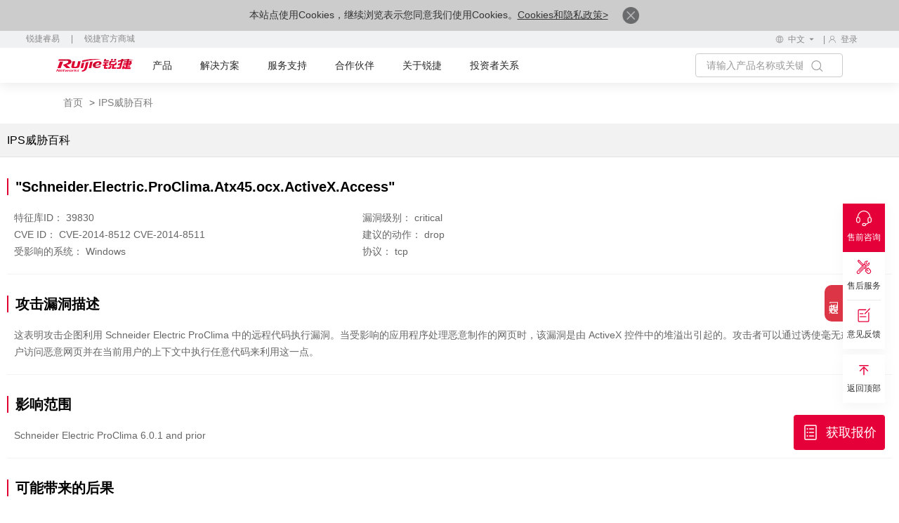

--- FILE ---
content_type: text/html
request_url: https://www.ruijie.com.cn/cp/xw-cp-aq-ipswxbk/39830/
body_size: 10304
content:
<!DOCTYPE html>
<html xmlns="http://www.w3.org/1999/xhtml">
<head>
    <meta charset="utf-8" />
<meta http-equiv="X-UA-Compatible" content="IE=edge" />
<meta http-equiv="Content-Type" content="text/html; charset=gb2312" />
<meta name="viewport" content="width=device-width, initial-scale=1,user-scalable=no" />
<meta property="wb:webmaster" content="209aa6880b9c0855" />
<meta name="robots" content="all" />
<link rel="shortcut icon" href="https://www-file.ruijie.com.cn/chineseResources/UIA/images/favicon.ico" type="image/x-icon" />
<link rel="canonical" href="https://www.ruijie.com.cn/cp/xw-cp-aq-ipswxbk/39830" />
    <meta name="description" content=""/>
    <meta name="keywords" content=""/>
    <title></title>
</head>
<body>
<script src="https://www-file.ruijie.com.cn/chineseResources/UIA/news/header/RJ-js/goole-manage.js"></script>
<noscript><iframe src="https://www.googletagmanager.com/ns.html?id=GTM-TTHVCP52" height="0" width="0"
        style="display:none;visibility:hidden"></iframe></noscript>
<script>
    var apiDomain = 'https://www.ruijie.com.cn';
</script>
<script
    src="//sdk.linkflowtech.com/linkflow.min.js?token=MTAwMDA3NC03NmVjY2Y3MS0yZTk0LTQzZDgtOTRhYy03ODZmZTE0Y2EzNTY=&server_url=https://cdp.linkflowtech.com"
    type="text/javascript"></script>
<link href="https://www-file.ruijie.com.cn/chineseResources/UIA/news/fonts/iconfont/iconfont.css"
    type="text/css" rel="stylesheet" />
<link href="https://www-file.ruijie.com.cn/chineseResources/UIA/news/css/jquery.mCustomScrollbar.min.css"
    type="text/css" rel="stylesheet" />
<link href="https://www-file.ruijie.com.cn/chineseResources/UIA/news/css/main-v1.3.css?20241121"
    type="text/css" rel="stylesheet" />
<link href="https://www-file.ruijie.com.cn/chineseResources/UIA/v2.0/styles/main.css?20181228"
    type="text/css" rel="stylesheet" />
<link href="https://www-file.ruijie.com.cn/chineseResources/UIA/news/css/media-v1.1.css?20241121" type="text/css"
    rel="stylesheet" />
<link rel="stylesheet" href="https://www-file.ruijie.com.cn/chineseResources/UIA/news/css/head-v1.2.css?20250407" />
<link rel="stylesheet"
    href="https://www-file.ruijie.com.cn/chineseResources/UIA/news/header/RJ-css/index-v1.7.css?2025101614">
<link rel="stylesheet"
    href="https://www-file.ruijie.com.cn/chineseResources/UIA/news/header/RJ-img/nav-icon/iconfont.css">
<link type="text/css" rel="stylesheet"
    href="https://www-file.ruijie.com.cn/chineseResources/UIA/news/css/foot-v1.2.css" />
<link type="text/css" rel="stylesheet"
    href="https://www-file.ruijie.com.cn/chineseResources/UIA/v2.0/styles/typeahead.css" media="screen" />
<link type="text/css" rel="stylesheet"
    href="https://www-file.ruijie.com.cn/chineseResources/UIA/v2.0/styles/util.css?20251203" media="screen" />
<link type="text/css" rel="stylesheet"
    href="https://www-file.ruijie.com.cn/chineseResources/UIA/v2.0/styles/content.css" media="screen" />
<link type="text/css" rel="stylesheet"
    href="https://www-file.ruijie.com.cn/chineseResources/UIA/v2.0/Plugins/layui/css/layui.css" media="screen" />
<link type="text/css" rel="stylesheet"
    href="https://www-file.ruijie.com.cn/chineseResources/UIA/v3.0/common/styles/header.css?20200514" />
<link type="text/css" rel="stylesheet"
    href="https://www-file.ruijie.com.cn/chineseResources/UIA/v3.0/common/styles/master.css?2019050901" />
<link rel="stylesheet"
    href="https://www-file.ruijie.com.cn/chineseResources/UIA/styles_r/layout-right.css" />
<link rel="stylesheet" href="https://www-file.ruijie.com.cn/chineseResources/UIA/news/css/future-v1.0.css" />
<link rel="stylesheet" href="https://www-file.ruijie.com.cn/chineseResources/UIA/v5.0/header/css/mobel-search.css
?1409" />
<script src="https://www-file.ruijie.com.cn/chineseResources/UIA/v2.0/scripts/jquery-3.6.1.min.js"
    type="text/javascript"></script>
<script src="https://www-file.ruijie.com.cn/chineseResources/UIA/v2.0/scripts/jquery-migrate-1.4.1.min.js"
    type="text/javascript"></script>
<script
    src="https://www-file.ruijie.com.cn/chineseResources/UIA/v2.0/scripts/jquery.cookie-1.4.1.min.js"
    type="text/javascript"></script>
<script src="https://www-file.ruijie.com.cn/chineseResources/UIA/v2.0/scripts/jquery.SuperSlide.2.1.1.js"
    type="text/javascript"></script>
<script src="https://www-file.ruijie.com.cn/chineseResources/UIA/v2.0/scripts/jquery.placeholder.js"
    type="text/javascript"></script>
<script src="https://www-file.ruijie.com.cn/chineseResources/UIA/v2.0/scripts/jquery.typeahead.js"
    type="text/javascript"></script>
    <script src="https://www-file.ruijie.com.cn/chineseResources/UIA/v2.0/scripts/util-v1.0.js" type="text/javascript"></script>
<script src="https://www-file.ruijie.com.cn/chineseResources/UIA/v2.0/scripts/slimscroll.js"
    type="text/javascript"></script>
<script src="https://www-file.ruijie.com.cn/chineseResources/UIA/v2.0/Plugins/layer/layer.js"
    type="text/javascript"></script>
<script src="https://www-file.ruijie.com.cn/chineseResources/UIA/v2.0/scripts/idangerous.swiper.min.js"
    type="text/javascript"></script>
<link type="text/css" rel="stylesheet"
    href="https://www-file.ruijie.com.cn/chineseResources/UIA/v2.0/styles/idangerous.swiper.css"
    media="screen">
<!--[if lt IE 9]>
<link rel="stylesheet"
      href="https://www-file.ruijie.com.cn/chineseResources/UIA/v3.0/common/styles/header-ie8.css?20190509"/>
<script src="https://www-file.ruijie.com.cn/chineseResources/UIA/Scripts_R/respond.min.js"
        type="text/javascript"></script>
<script src="httpss://www-file.ruijie.com.cn/chineseResources/UIA/Scripts_R/html5shiv.min.js"
        type="text/javascript"></script>
<![endif]-->
<script src="https://www-file.ruijie.com.cn/chineseResources/UIA/v2.0/scripts/jquery.common.js?20190426"
    type="text/javascript"></script>
<script src="https://www-file.ruijie.com.cn/chineseResources/UIA/v3.0/common/scripts/master.js?2019050901">
</script>
<script src="https://www-file.ruijie.com.cn/chineseResources/UIA/v5.0/header/js/ie-browsers.js?1"
    type="text/javascript"></script>
<script src="https://www-file.ruijie.com.cn/chineseResources/UIA/v5.0/header/js/Browsers.js"
    type="text/javascript"></script>
<header class="ys_header">
    <div class="ys_hd_pc">
        <div class="cookie-banner" style="display:none;">
            <p>
                本站点使用Cookies，继续浏览表示您同意我们使用Cookies。<a target="_blank" href="/privacy/">Cookies和隐私政策></a>
                <a href="javascript:void(0)" class="accept-btn">
                    <img alt="" style="width:24px;"
                        src="https://www-file.ruijie.com.cn/chineseResources/UIA/news/images/icon-close.png">
                </a>
            </p>
        </div>
        <link href="https://www-file.ruijie.com.cn/chineseResources/UIA/news/header/RJ-css/yzm-ad.css?20251208"
            rel="stylesheet">
        <div class="ad-box ad-box-yzm" id="adv-1">
            <b>告别运维内耗 全域协同提效 丨 锐捷网络运维保障经验分享会</b>
            <div class="n-spr-line"></div>
            <div><img src="https://www-file.ruijie.com.cn/chineseResources/UIA/news/header/RJ-img/date.svg"
                    class="n-ad-time"><span id="date-adv"></span></div>
            <a href="https://www.ruijie.com.cn/gy/events/180/zb/?utm_source=cphf" target="_blank">
                <div class="n-ad-btn">预约直播</div>
            </a>
            <div class="n-ad-close"></div>
            <div id="hideStartTime-adv" style="display: none;">2025-12-11 16:00:00</div>
            <div id="hideEndTime-adv" style="display: none;">2025-12-11 17:00:00</div>
            <div id="hideUrls-adv" style="display: none;">/cp/jh-,/cp/fw-</div>
        </div>
        <div class="ad-box ad-box-yzm ad-box-wx" id="adv-2">
            <b>无感准入 人物统管 丨 RG-SAM+5.X 新一代高校AI认证平台发布</b>
            <div class="n-spr-line"></div>
            <div><img src="https://www-file.ruijie.com.cn/chineseResources/UIA/news/header/RJ-img/date.svg"
                    class="n-ad-time"><span id="date-adv"></span></div>
            <a href="https://www.ruijie.com.cn/gy/events/171/zb/?utm_source=cphf" target="_blank">
                <div class="n-ad-btn">预约直播</div>
            </a>
            <div class="n-ad-close"></div>
            <div id="hideStartTime-adv" style="display: none;">2025-12-11 16:00:00</div>
                <div id="hideEndTime-adv" style="display: none;">2025-12-11 17:00:00</div>
                <div id="hideUrls-adv-wx" style="display: none;">/cp/yyxt-,/cp/wx-</div>
        </div>
        <script
            src="https://www-file.ruijie.com.cn/chineseResources/UIA/news/header/RJ-js/yzm-ad.js?2025081401"></script>
        <!-- pc子导航 -->
        <div class="child_nav">
            <div class="child_nav_left">
                
            </div>
            <div class="child_nav_right">
                <div class="l_hdlang fl">
                    <div class="l_hdlangtp clearfix">
                        <div class="l_hdlangic fl">
                            <img src="https://www-file.ruijie.com.cn/chineseResources/UIA/news/header/RJ-img/language1.svg?2"
                                alt="" />
                        </div>
                        <div class="l_hdlangp fl">
                            <p>中文</p>
                            <img src="https://www-file.ruijie.com.cn/chineseResources/UIA/news/images/xiala.svg"
                                alt="" />
                        </div>
                    </div>
                    <div class="l_hdlangbt">
                        
                    </div>
                </div>
                <div class="l_hdlogin fl">
                    <!-- 登录前结构 -->
                    <div class="l_login_before">
                        <a target="_blank" href="https://www.ruijie.com.cn/user/login/" rel="nofollow">
                            <img src="https://www-file.ruijie.com.cn/chineseResources/UIA/news/header/RJ-img/user.svg?2"
                                alt="">
                            <p>登录</p>
                        </a>
                    </div>
                    <!-- 登录后结构 -->
                    <div class="l_login_after">
                        <div class="l_logintp">
                            <img src="https://www-file.ruijie.com.cn/chineseResources/UIA/news/header/RJ-img/user.svg?2"
                                alt="">
                        </div>
                        <div class="l_loginbt">
                            <ul>
                                <li>
                                    <p class="login_username_phone"></p>
                                </li>
                                <li>
                                    <a target="_blank" href="https://www.ruijie.com.cn/user/center/">个人中心</a>
                                </li>
                                <li>
                                    <a href="javascript:void(0)" class="signout">退出登录</a>
                                </li>
                            </ul>
                        </div>
                    </div>
                </div>
            </div>
        </div>
        <div class="l_headnr">
            <div class="l_headnrs clearfix">
                <div class="l_headle fl" style="z-index:999;position:relative;">
                    <a target="_blank" href="https://www.ruijie.com.cn/"><img
                            src="https://www-file.ruijie.com.cn/chineseResources/UIA/news/images/logo.svg"
                            alt="" /></a>
                </div>
                <div class="new-nav">
                    <!-- 产品 -->
                    <div class="n-nav-main">
                        <a target="_blank" class="n-nav-title n-nav-head" href="https://www.ruijie.com.cn/cp/">产品</a>
                        <div class="n-nav-down">
                            <div class="n-nav-pullDown" id="ProductData">
                                <div class="n-productLine sideNav">
                                    <div class="return-btn">&lt; 返回主菜单</div>
                                    <a target="_blank" href="https://www.ruijie.com.cn/cp/" class="n-productLine-head">
                                        <span>产品中心</span>
                                    </a>
                                    <div class="n-nav-name">产品</div>
                                    <div class="n-productLine-main sideNav-main">
                                        
                                    </div>
                                </div>
                                <div class="n-nav-shares">
                                </div>
                            </div>
                        </div>
                    </div>

                            <!-- 新解决方案 -->
                            <div class="n-nav-main" id="new-solution">
                                <a target="_blank" class="n-nav-title n-nav-head" href="https://www.ruijie.com.cn/fa/">解决方案</a>
                                <div class="n-nav-down">
                                    <div class="n-nav-pullDown" id="SolutionData">
                                        <div class="sideNav n-businessLine">
                                            <div class="return-btn">&lt; 返回主菜单</div>
                                            <a target="_blank" href="https://www.ruijie.com.cn/fa/" class="n-productLine-head">
                                                <span>解决方案中心</span>
                                            </a>

                                            <div class="n-nav-name">行业</div>
                                            <div class="sideNav-main n-businessLine-main" style="min-height: 400px;">
                                                
                                            </div>
                                        </div>
                                        <div class="n-nav-shares">
                                        </div>
                                    </div>
                                </div>

                            </div>

                    <!-- 服务支持 -->
                    <div class="n-nav-main">
                        <a target="_blank" class="n-nav-title n-nav-head" href="https://www.ruijie.com.cn/fw/">服务支持</a>
                        <div class="n-nav-down">
                            <div class="n-nav-pullDown">
                                <div class="common-lists" id="ServiceData">
                                    
                                </div>
                            </div>
                        </div>

                    </div>

                    <!-- 合作伙伴 -->
                    <div class="n-nav-main">
                        <a target="_blank" class="n-nav-title n-nav-head"
                            href="https://partners.ruijie.com.cn/partnerportal/">合作伙伴</a>
                        <div class="n-nav-down">
                            <div class="n-nav-pullDown">
                                <div class="common-lists" id="PartnerData">
                                    
                                </div>
                            </div>
                        </div>
                    </div>

                    <!-- 关于锐捷 -->
                    <div class="n-nav-main">
                        <a target="_blank" class="n-nav-title n-nav-head" href="https://www.ruijie.com.cn/gy/">关于锐捷</a>
                        <div class="n-nav-down">
                            <div class="n-nav-pullDown">
                                <div class="common-lists" id="AboutData">
                                    
                                </div>
                            </div>
                        </div>
                    </div>

                    <!-- 投资者关系 -->
                    <div class="n-nav-main">
                        <a target="_blank" class="n-nav-head" href="https://www.ruijie.com.cn/ir/">投资者关系</a>
                    </div>

                    <div class="rj-btns">
                    </div>

                    <div class="n-language-area">
                        <div class="n-language-return">返回主菜单</div>
                        <div class="n-language-head">选择区域/语言</div>
                        <div class="n-language-main">
                            
                        </div>
                    </div>
                    <div class="hover-line"></div>
                </div>
                <div class="l_headri fr">
                    <div class="l_headsh fl">
                        <div class="l_headsctp clearfix">
                            <div class="l_hdsechin fl">
                                <input type="text" name="keywordName" placeholder="请输入产品名称或关键词！" maxlength="64">
                            </div>
                            <div class="l_hdsechic fl handleCommonSearch">
                                <img src="https://www-file.ruijie.com.cn/chineseResources/UIA/news/images/sy_icon1.svg"
                                    alt="">
                            </div>
                        </div>
                        <div class="l_headscbt" id="searchDataList">
                            <!--联想词显示内容-->
                            <ul class="l_hdsechul">
                                <div class="n-association-result">

                                </div>
                                <div class="n-search-classify">

                                </div>

                            </ul>
                        </div>
                    </div>

                </div>
            </div>
        </div>
    </div>
    <div class="ys_hd_ph">
        <!-- 导航start -->
        <nav class="ys_ph_navbar ys_ph_navbar4">
            <!-- 导航条 -->
            <div class="ys_phnav_header">
                <!-- 菜单按钮 -->
                <div class="ys_phnav_menubox">
                    <div class="ys_phnav_menubtn"><span></span></div>
                </div>
                <!-- logo -->
                <div class="ys_phnav_logo">
                    <a target="_blank" href="https://www.ruijie.com.cn/"><img
                            src="https://www-file.ruijie.com.cn/chineseResources/UIA/news/images/logo.svg" alt="" /></a>
                </div>
                <!-- 搜索 -->
                <div class="ys_phnav_search" style="margin-left: 230px;">
                    <!-- 搜索按钮 --><em class="iconfont icon-search ys_phnavss_btn_search"></em>
                    <!-- 搜索弹窗 -->
                    <div class="n-search">
                        <div class="n-search-area">
                            <div class="n-search-text">
                                <input type="text" placeholder="请输入关键字" id="search-input-main" name="mainphKeyword"
                                    class="common-search" autocomplete="off">
                                <button class="n-clear-btn" id="clear-button"><img
                                        src="https://www-file.ruijie.com.cn/chineseResources/UIA/v5.0/search/image/clear.svg"
                                        alt=""></button>
                            </div>
                            <span class="rj-search-main"><img
                                    src="https://www-file.ruijie.com.cn/chineseResources/UIA/v5.0/search/image/input-search.svg"
                                    alt=""></span>
                        </div>
                        <div class="n-association-result">

                        </div>
                        <div class="n-search-classify" style="margin-bottom:100px;">

                        </div>

                    </div>
                </div>
                <div class="ys_ph_close">
                    <a target="_blank" href="https://www.ruijie.com.cn/cp/mobile/"><img
                            src="https://www-file.ruijie.com.cn/chineseResources/UIA/v5.0/mobile/images/box.svg" alt=""
                            style="width: 37px;margin-top: -3px;margin-left: 10px;"></a>
                    <div class="ys_modal_close" style="width: 20px;margin-top: 8px;margin-left: 10px;display:none;"><em
                            class="iconfont icon-close"></em></div>
                </div>
            </div>
            <!-- 下拉菜单 -->

        </nav>
        <!--移动端遮罩引导层-->
        <!-- <div class="n-phnav-mask">
                <div class="n-survey">
                    <div class="n-mask-btn"><img src="https://www-file.ruijie.com.cn/chineseResources/UIA/news/imgs/close-btn.svg" alt=""></div>
                    <div class="n-survey-text">
                        <h2>2025锐捷官网<br>
                            用户体验调研</h2>
                        <a  target="_blank" class="survey-btn" href="https://ruijie.feishu.cn/share/base/form/shrcn7otAEq9yt2wQ1QY5rzvyfb">马上参与</a>
                    </div>
                    <img src="https://www-file.ruijie.com.cn/chineseResources/UIA/news/imgs/survey-bg.webp" alt="">
                </div>
            </div> -->
        <!-- 导航end -->
    </div>
</header>
<div class="navMask"></div>
<script src="https://www-file.ruijie.com.cn/chineseResources/UIA/news/header/RJ-js/header-load.js?20251205"></script>
<script src="https://www-file.ruijie.com.cn/chineseResources/UIA/news/js/wow.min.js"></script>
<script src="https://www-file.ruijie.com.cn/chineseResources/UIA/news/js/base-v3.0.min.js"></script>
<script src="https://www-file.ruijie.com.cn/chineseResources/UIA/news/js/jquery.mousewheel.min.js"></script>
<script
    src="https://www-file.ruijie.com.cn/chineseResources/UIA/news/js/jquery.mCustomScrollbar.concat.min.js"></script>
<script
    src="https://www-file.ruijie.com.cn/chineseResources/UIA/v5.0/header/js/mobel-search.js?1409"></script>
<script src='https://app.beschannels.com/js-sdk/collect-0.0.5.min.js'></script>
<script src="https://www-file.ruijie.com.cn/chineseResources/UIA/news/header/RJ-js/index-v2.7.js?20251204"></script>
<script src='https://sentinel.ruijie.com.cn/js-sdk-loader/6086c085353de72853cea3c28ffe0b52'
    crossorigin="anonymous"></script>
<script src="https://www-file.ruijie.com.cn/chineseResources/UIA/v2.0/scripts/user-v1.2.js?20250815"
    type="text/javascript"></script>
<script src="https://www-file.ruijie.com.cn/chineseResources/UIA/news/js/LinkFlowEvent-v1.1.js?20241225"></script>                                                                                 

<link href="https://www-file.ruijie.com.cn/chineseResources/UIA/v2.0/website/product/features/RJ-css/details.css" rel="stylesheet"/>

<div class="my-container">
    <div class="breadnav">
        <p>
            <a href="/">首页</a>
            <span>&gt;</span><a>IPS威胁百科</a>
        </p>
    </div>
</div>
<div class="index-hCon">
    <div class="Con-tab">
        <div class="con-width">
            IPS威胁百科
        </div>
    </div>
    <div class="con-width">
        <div class="product-wrap clearfix">
            <div class="product-item">
                <h4>"Schneider.Electric.ProClima.Atx45.ocx.ActiveX.Access"</h4>
                <ul class="item-des">
                    <li><span>特征库ID：</span>
                        <p>39830</p></li>
                    <li><span>漏洞级别：</span>
                        <p>critical</p></li>
                    <li><span>CVE ID：</span>
                        <p>CVE-2014-8512 CVE-2014-8511</p></li>
                    <li><span>建议的动作：</span>
                        <p>drop</p></li>
                    <li><span>受影响的系统：</span>
                        <p>Windows</p></li>
                    <li><span>协议：</span>
                        <p>tcp</p></li>
                </ul>
            </div>
            <div class="product-item">
                <h4>攻击漏洞描述</h4>
                <div class="item-des">这表明攻击企图利用 Schneider Electric ProClima 中的远程代码执行漏洞。当受影响的应用程序处理恶意制作的网页时，该漏洞是由 ActiveX 控件中的堆溢出引起的。攻击者可以通过诱使毫无戒心的用户访问恶意网页并在当前用户的上下文中执行任意代码来利用这一点。</div>
            </div>
            <div class="product-item">
                <h4>影响范围</h4>
                <div class="item-des">Schneider Electric ProClima 6.0.1 and prior</div>
            </div>
            <div class="product-item">
                <h4>可能带来的后果</h4>
                <div class="item-des">系统被入侵：远程攻击者可以控制易受攻击的系统。</div>
            </div>
            <div class="product-item">
                <h4>解决办法</h4>
                <div class="item-des">应用来自供应商 http://download.schneider-electric.com/files?p_Doc_Ref=SEVD%202014-344-01 的最新更新</div>
            </div>
        </div>
    </div>
</div>

<footer class="ys_footer">
  <div class="l_footer">
    <div class="l_footnr ys_cont1440">
      <div class="l_footnrs">
        <div class="l_ftnrtp">
          <ul class="l_ftnrtpul">
            <li class="l_ftnrtpli">
              <a href="tel:4006-208-818" rel="nofollow">
                <div class="l_ftnric">
                  <div class="ys_imgbox_cover">
                    <img src="https://www-file.ruijie.com.cn/chineseResources/UIA/news/images/l_pics1.png" alt="" />
                    <img src="https://www-file.ruijie.com.cn/chineseResources/UIA/news/images/sy_icon26.svg" alt="" />
                  </div>
                </div>
                <div class="l_ftphone">
                  <p>售前咨询热线：<span>4006-208-818</span></p>
                </div>
              </a>
            </li>
            <li class="l_ftnrtpli">
              <a href="tel:4008-111-000" rel="nofollow">
                <div class="l_ftnric">
                  <div class="ys_imgbox_cover">
                    <img src="https://www-file.ruijie.com.cn/chineseResources/UIA/news/images/l_pics1.png" alt="" />
                    <img src="https://www-file.ruijie.com.cn/chineseResources/UIA/news/images/sy_icon27.svg" alt="" />
                  </div>
                </div>
                <div class="l_ftphone">
                  <p>售后咨询热线：<span>4008-111-000</span></p>
                </div>
              </a>
            </li>
            <li class="l_ftnrtpli">
              <a href="tel:4001-000-078" rel="nofollow">
                <div class="l_ftnric">
                  <div class="ys_imgbox_cover">
                    <img src="https://www-file.ruijie.com.cn/chineseResources/UIA/news/images/l_pics1.png" alt="" />
                    <img src="https://www-file.ruijie.com.cn/chineseResources/UIA/news/images/sy_icon28.svg" alt="" />
                  </div>
                </div>
                <div class="l_ftphone">
                  <p>睿易产品咨询热线：<span>4001-000-078</span></p>
                </div>
              </a>
            </li>
          </ul>
        </div>
        <div class="l_ftnrmid">
          <div class="l_ftmdnrs clearfix">
            <!-- 左侧导航 -->
            <div class="l_ftmdle fl">
              <ul class="l_ftmdul">
                <li class="l_ftmdli">
                  <div class="l_ftmdlktp clearfix">
                    <div class="l_ftmdlktpa fl">
                      <a>关于锐捷</a>
                    </div>
                    <div class="l_ftmdlkic fr">
                      <img src="https://www-file.ruijie.com.cn/chineseResources/UIA/news/images/phxl.svg" alt="" />
                    </div>
                  </div>
                  <div class="l_ftmdlkbt">
                    <ul class="l_ftmdlkul">
                      <li class="l_ftmdlkli">
                        <a href="https://www.ruijie.com.cn/gy/" rel="nofollow">锐捷介绍</a>
                      </li>
                      <li class="l_ftmdlkli">
                        <a href="https://www.ruijie.com.cn/gy/history/" rel="nofollow">锐捷历程</a>
                      </li>
                      <li class="l_ftmdlkli">
                        <a href="https://www.ruijie.com.cn/gy/xw/" rel="nofollow">最新动态</a>
                      </li>
                      <li class="l_ftmdlkli">
                        <a href="https://www.ruijie.com.cn/al/" rel="nofollow">成功案例</a>
                      </li>
                      <li class="l_ftmdlkli">
                        <a href="https://www.ruijie.com.cn/gy/events/" rel="nofollow">市场活动</a>
                      </li>
                    </ul>
                  </div>
                </li>
                <li class="l_ftmdli">
                  <!-- 22.6.17 add start-->
                  <div class="l_ftmdlktp clearfix">
                    <div class="l_ftmdlktpa fl">
                      <a>购买及服务支持</a>
                    </div>
                    <div class="l_ftmdlkic fr">
                      <img src="https://www-file.ruijie.com.cn/chineseResources/UIA/news/images/phxl.svg" alt="" />
                    </div>
                  </div>
                  <!-- 22.6.17 add end-->
                  <div class="l_ftmdlkbt">
                    <ul class="l_ftmdlkul">
                      <li class="l_ftmdlkli">
                        <a href="https://mall.ruijie.com.cn/?utm_source=gwdbdh" rel="nofollow">锐捷商城</a>
                      </li>
                      <li class="l_ftmdlkli">
                        <a href="https://www.ruijie.com.cn/gy/content/" rel="nofollow">联系销售代表</a>
                      </li>
                      <!-- <li class="l_ftmdlkli">
												<a href="https://www.ruijie.com.cn/gy/content/#bsc">各地办事处</a>
											</li> -->
                      <li class="l_ftmdlkli">
                        <a href="https://www.ruijie.com.cn/fw/map/" rel="nofollow">常设分支机构</a>
                      </li>
                      <li class="l_ftmdlkli">
                        <a href="https://www.ruijie.com.cn/complaints/" rel="nofollow">客户投诉</a>
                      </li>
                      <li class="l_ftmdlkli">
                        <a href="https://ruijie.feishu.cn/share/base/form/shrcnPkCtiYXsUO3YncWWm7jmDg" rel="nofollow">销售信用评价</a>
                      </li>
                    </ul>
                  </div>
                </li>
                <li class="l_ftmdli">
                  <div class="l_ftmdlktp clearfix">
                    <div class="l_ftmdlktpa fl">
                      <a>合作伙伴</a>
                    </div>
                    <div class="l_ftmdlkic fr">
                      <img src="https://www-file.ruijie.com.cn/chineseResources/UIA/news/images/phxl.svg" alt="" />
                    </div>
                  </div>
                  <div class="l_ftmdlkbt">
                    <ul class="l_ftmdlkul">
                      <li class="l_ftmdlkli">
                        <a href="https://partners.ruijie.com.cn/PartnerPortal/Home?typeid=101" target="_blank" rel="nofollow">合作伙伴专区</a>
                      </li>
                      <li class="l_ftmdlkli">
                        <a href="https://partners.ruijie.com.cn/ChannelContract2014/Contract2014Index" target="_blank" rel="nofollow">成为合作伙伴</a>
                      </li>
                      <!-- <li class="l_ftmdlkli"> -->
                      <!-- <a href="https://partners.ruijie.com.cn/partnerportal/#TopMenu_1" -->
                      <!-- target="_blank">渠道政策</a> -->
                      <!-- </li> -->
                      <!-- <li class="l_ftmdlkli"> -->
                      <!-- <a href="https://partners.ruijie.com.cn/PartnerPortal/Plan/RJBigClass?typeid=116&categorycode=A009" -->
                      <!-- target="_blank">锐捷大讲堂</a> -->
                      <!-- </li> -->
                      <li class="l_ftmdlkli">
                        <a href="https://srm.ruijie.com.cn/#" target="_blank" rel="nofollow">SRM供应商平台</a>
                      </li>
                      <li class="l_ftmdlkli">
                        <a href="https://www.ruijie.com.cn/ygcx/" rel="nofollow">阳光诚信系统</a>
                      </li>
                    </ul>
                  </div>
                </li>
                <li class="l_ftmdli">
                  <div class="l_ftmdlktp clearfix">
                    <div class="l_ftmdlktpa fl">
                      <a>资源</a>
                    </div>
                    <div class="l_ftmdlkic fr">
                      <img src="https://www-file.ruijie.com.cn/chineseResources/UIA/news/images/phxl.svg" alt="" />
                    </div>
                  </div>
                  <div class="l_ftmdlkbt">
                    <ul class="l_ftmdlkul">
                      <li class="l_ftmdlkli">
                        <a href="https://www.ruijie.com.cn/yx/" rel="nofollow">营销资料平台</a>
                      </li>
                      <li class="l_ftmdlkli">
                        <a href="https://www.ruijie.com.cn/gy/video/" rel="nofollow">视频中心</a>
                      </li>
                      <li class="l_ftmdlkli">
                        <a href="https://www.ruijie.com.cn/fw/zxpx/" rel="nofollow">在线培训</a>
                      </li>
                      <li class="l_ftmdlkli">
                        <a href="https://www.ruijie.com.cn/hot/" rel="nofollow">产品推荐</a>
                      </li>
                      <li class="l_ftmdlkli">
                        <a href="https://www.ruijie.com.cn/jszl/" rel="nofollow">技术博文</a>
                      </li>
                    </ul>
                  </div>
                </li>
                <li class="l_ftmdli">
                  <div class="l_ftmdlktp clearfix">
                    <div class="l_ftmdlktpa fl">
                      <a>快速链接</a>
                    </div>
                    <div class="l_ftmdlkic fr">
                      <img src="https://www-file.ruijie.com.cn/chineseResources/UIA/news/images/phxl.svg" alt="" />
                    </div>
                  </div>
                  <div class="l_ftmdlkbt">
                    <ul class="l_ftmdlkul">
                      <li class="l_ftmdlkli">
                        <a href="https://talent.ruijie.com.cn/" target="_blank" rel="nofollow">锐捷ICT人才教育中心</a>
                      </li>
                      <li class="l_ftmdlkli">
                        <a href="http://www.ruijiery.com/" target="_blank" rel="nofollow">锐捷睿易</a>
                      </li>
                      <li class="l_ftmdlkli">
                        <a href="https://www.ruijie.com.cn/gy/content/" rel="nofollow">联系我们</a>
                      </li>
                      <li class="l_ftmdlkli">
                        <a href="https://app.mokahr.com/apply/ruijie/26518" rel="nofollow" target="_blank">公司招聘</a>
                      </li>
                      <li class="l_ftmdlkli">
                        <a href="https://91118881.beschannels-plus.com/forms/92U4ZK3" rel="nofollow" target="_blank">订阅电子邮件</a>
                      </li>
                    </ul>
                  </div>
                </li>
              </ul>
            </div>
            <!-- 右侧二维码信息 -->
            <div class="l_ftmdri fr">
              <!-- <img src="https://www-file.ruijie.com.cn/chineseResources/UIA/news/images/sy_img13.jpg" alt="">
                            <p>搜索“锐捷互动”或扫码关注随时查看更多信息</p> -->
              <div class="media-icons">
                <div class="media-icon">
                  <img
                    src="https://www-file.ruijie.com.cn/chineseResources/UIA/news/images/wechat_icon.svg?20240523"
                    alt="官方微信"
                    title="官方微信"
                  />
                  <div class="media-code">
                    <img
                      src="https://www-file.ruijie.com.cn/chineseResources/UIA/news/images/wechat_code.svg?20240523"
                      alt="官方微信"
                      title="官方微信"
                    />
                  </div>
                </div>
                <div class="media-icon">
                  <img
                    src="https://www-file.ruijie.com.cn/chineseResources/UIA/news/images/wechatvideo_icon.svg?20240523"
                    alt="官方微信视频号"
                    title="官方微信视频号"
                  />
                  <div class="media-code">
                    <img
                      src="https://www-file.ruijie.com.cn/chineseResources/UIA/news/images/wechatvideo_code.svg?20240523"
                      alt="官方微信视频号"
                      title="官方微信视频号"
                    />
                  </div>
                </div>
                <a class="media-icon" href="https://www.douyin.com/user/MS4wLjABAAAAHA1OFE6FrzH-H3i65Jf71R9S9L1BvLILPlhf4O4C-h0" target="_blank" rel="nofollow">
                  <img
                    src="https://www-file.ruijie.com.cn/chineseResources/UIA/news/images/tiktok_icon.svg"
                    alt="官方抖音号"
                    title="官方抖音号"
                  />
                </a>
                <a class="media-icon" href="https://www.zhihu.com/org/rui-jie-wang-luo" target="_blank" rel="nofollow">
                  <img
                    src="https://www-file.ruijie.com.cn/chineseResources/UIA/news/images/zhihu-icon.svg"
                    alt="官方知乎号"
                    title="官方知乎号"
                  />
                </a>
              </div>
<div style="margin-top:24px"><a class="media-icon" href="https://space.bilibili.com/520597283" target="_blank" rel="nofollow">
                  <img
                    src="https://www-file.ruijie.com.cn/chineseResources/UIA/news/images/bibi-icon.svg"
                    alt="官方b站号"
                    title="官方b站号"
                  />
                </a>
                <a
                  class="media-icon"
                  href="https://www.toutiao.com/c/user/token/MS4wLjABAAAA-5MkVRpu3PMQ2Y5ERUyNjgcAfpOOeestmMlSViuQqIw/?"
                  target="_blank"
                  rel="nofollow"
                >
                  <img
                    src="https://www-file.ruijie.com.cn/chineseResources/UIA/news/images/toutiao_icon.svg"
                    alt="今日头条"
                    title="今日头条"
                  />
                </a></div>
            </div>
          </div>
          <div class="l_ftmdinfo">
            <a href="https://www.ruijie.com.cn/LegalStatement/" rel="nofollow">法律声明</a>
            <a href="https://www.ruijie.com.cn/privacy/" rel="nofollow">隐私保护</a>
            <a href="https://www.ruijie.com.cn/gy/content/">联系我们</a>
            <a href="https://www.ruijie.com.cn/sitemap/">网站地图</a>
            <a href="https://www.ruijie.com.cn/complaints/" rel="nofollow">客户投诉</a>
            <a href="http://www.star-net.cn/" target="_blank" rel="nofollow">集团网站</a>
          </div>
        </div>
        <div class="l_ftnrbt">
          <!-- 版权信息 -->
          <p>
            <span>版权所有©2000-2026 北京星网锐捷网络技术有限公司</span>
            <a target="_blank" rel="noopenner noreferrer nofollow" href="https://beian.miit.gov.cn/">京ICP备13025710号-1</a>
            <a target="_blank" rel="noopenner noreferrer nofollow" href="https://beian.miit.gov.cn/">京公网安备11010802020367号</a>
          </p>
        </div>
      </div>
    </div>
  </div>
</footer>

<link href="https://www-file.ruijie.com.cn/chineseResources/UIA/news/css/cta-v1.1.css?20251016" rel="stylesheet" />
<!-- 文档AI助手入口 start -->
<!-- <div class="chat-content-ai">
  <span id="wd-chat-btn" class="chat-close"></span>
  <img id="wd-chat-pc" class="wd-chat-pc" src="https://www-file.ruijie.com.cn/chineseResources/UIA/news/images/chat-content-robot-pc.png" alt="" />
  <img id="wd-chat-h5" class="wd-chat-h5" src="https://www-file.ruijie.com.cn/chineseResources/UIA/news/images/chat-content-robot-h5.png" alt="" />
</div> -->
<!-- 文档AI助手入口 end -->
<!-- PC侧边 -->
<div class="l_sidenav">
  <ul class="l_sideul">
    <li class="l_sideli l_sideli1">
      <a class="pre-sales-right-btn pre-sales-pop-ups-btn" style="cursor: pointer; background: #e60039">
        <img src="https://www-file.ruijie.com.cn/chineseResources/UIA/news/images/sy_icon29_1.svg" alt="" />
        <p style="color: #ffffff">售前咨询</p>
      </a>
    </li>
    <li class="l_sideli l_sideli2">
      <a id="AfterSaleTalk" style="cursor: pointer">
        <img src="https://www-file.ruijie.com.cn/chineseResources/UIA/news/images/sy_icon30.svg" alt="" />
        <p>售后服务</p>
      </a>
    </li>
    <li class="l_sideli l_sideli3">
      <a href="https://www.ruijie.com.cn/feedback/">
        <img src="https://www-file.ruijie.com.cn/chineseResources/UIA/news/images/sy_icon31.svg" alt="" />
        <p>意见反馈</p>
      </a>
    </li>
  </ul>
  <div class="l_back">
    <img src="https://www-file.ruijie.com.cn/chineseResources/UIA/news/images/sy_icon32.svg" alt="" />
    <p>返回顶部</p>
  </div>
  <div class="sideToggle"><span>收起</span></div>
  <!-- <div style="margin-top: 10px;"> -->
  <!-- <a href="https://mall.ruijie.com.cn" target="_blank"><img src="https://www-file.ruijie.com.cn/chineseResources/UIA/news/images/618icon.jpg" alt=""></a> -->
  <!-- </div> -->
</div>

<!-- PC侧边文档反馈 -->
<!-- <div class="artical_sidenav" id="artical_sidenav">
  <img id="aratical-btn" class="artical-toggle" src="https://www-file.ruijie.com.cn/chineseResources/UIA/news/images/wd-edit.png" alt="" />
  <div style="width: 10px; font-size: 12px; color: white; margin-left: 7px">文档评价</div>
</div> -->

<!-- 新文档侧边 -->
<div>
  <div class="floatBtns">
      <div class="chat-content-ai">
        <div id="wd-chat-pc" class="floatBtn red" data-auto="1">
            <picture>
                <source media="(max-width: 768px)" srcset="https://www-file.ruijie.com.cn/chineseResources/UIA/news/images/chat-ai-btn-pc.svg">
                <img src="https://www-file.ruijie.com.cn/chineseResources/UIA/news/images/chat-ai-btn.svg" alt="">
            </picture>
            <span class="txt">文档AI助手</span>
        </div>
      </div>
      <div class="artical_sidenav">
        <div id="artical_sidenav" class="floatBtn white" data-auto="1">
            <img src="https://www-file.ruijie.com.cn/chineseResources/UIA/news/images/feedback-btn.svg" alt="">
            <span class="txt">文档评价</span>
        </div>
      </div>
  </div>
</div>

<div class="feedback-Model">
  <div class="isSolve_model">
    <div class="closeBtn">
      <img style="cursor: pointer" id="closeSolve" src="https://www-file.ruijie.com.cn/chineseResources/UIA/images/ev-close.png" />
    </div>
    <div class="model_content">
      <div class="isSolve">
        <div class="articalTitle">该资料是否解决了您的问题？</div>
        <div class="solveContent">
          <div class="modal-btn" id="confirmBtn">是</div>
          <div class="modal-btn" id="cancelBtn">否</div>
          <div class="modal-btn-read" id="readBtn">仅浏览</div>
        </div>
      </div>
    </div>
  </div>
  <div class="isFeelGood_model">
    <div class="closeBtn">
      <img style="cursor: pointer" id="closeFeelGood" src="https://www-file.ruijie.com.cn/chineseResources/UIA/images/ev-close.png" />
    </div>
    <div class="isFeelGood">
      <div class="articalTitle">您对当前页面的满意度如何？</div>
      <div class="solveContent">
        <div style="width: 100%; align-items: center">
          <div class="goodOrBad">
            <div style="margin-right: 7px; font-size: 14px; color: #9b9fa8">不咋滴</div>
            <div style="margin-left: 7px; font-size: 14px; color: #9b9fa8">非常好</div>
          </div>
          <div class="starList">
            <img src="https://www-file.ruijie.com.cn/chineseResources/UIA/images/dark-star.png" class="stars" id="star" data-value="1" />
            <img src="https://www-file.ruijie.com.cn/chineseResources/UIA/images/dark-star.png" class="stars" id="star" data-value="2" />
            <img src="https://www-file.ruijie.com.cn/chineseResources/UIA/images/dark-star.png" class="stars" id="star" data-value="3" />
            <img src="https://www-file.ruijie.com.cn/chineseResources/UIA/images/dark-star.png" class="stars" id="star" data-value="4" />
            <img src="https://www-file.ruijie.com.cn/chineseResources/UIA/images/dark-star.png" class="stars" id="star" data-value="5" />
          </div>
        </div>
      </div>
    </div>
  </div>
  <div class="goodReason_model">
    <div class="closeBtn">
      <img style="cursor: pointer" id="closeGoodReason" src="https://www-file.ruijie.com.cn/chineseResources/UIA/images/ev-close.png" />
    </div>
    <div class="goodReason">
      <div class="articalTitle">您满意的原因是（多选）？</div>
      <div class="reasonContent">
        <div id="checkboxContainer" class="checkbox-container"></div>
        <!-- <textarea class="custom-textarea" id="reasonTextarea" style="width: 100%" rows="4" maxlength="200" placeholder="请填写具体原因"></textarea> -->
        <div class="subGoodReason">
          <button class="subGoodReasonBtn" id="submit">提交</button>
        </div>
      </div>
    </div>
  </div>
  <div class="badReason_model">
    <div class="closeBtn">
      <img style="cursor: pointer" id="closeBadReason" src="https://www-file.ruijie.com.cn/chineseResources/UIA/images/ev-close.png" />
    </div>
    <div class="badReason">
      <div class="articalTitle">您不满意的原因是（多选）？</div>
      <div class="reasonContent">
        <div id="checkboxBadContainer" class="checkbox-badContainer"></div>
        <!-- <textarea class="custom-textarea" id="badReasonTextarea" style="width: 100%" rows="4" maxlength="200" placeholder="请填写具体原因"></textarea> -->
        <div class="subBadReason">
          <button class="subBadReasonBtn" id="submitBad">提交</button>
        </div>
      </div>
    </div>
  </div>
  <div class="suggestion_model">
    <div class="closeBtn">
      <img style="cursor: pointer" id="closeSugBtn" src="https://www-file.ruijie.com.cn/chineseResources/UIA/images/ev-close.png" />
    </div>
    <div class="suggestion">
      <div class="articalTitle">您是否还有其他问题或建议？</div>
      <div id="suggestionContainer" style="display: block; margin-top: 20px">
        <textarea
          class="suggestion-textarea"
          id="suggestionTextarea"
          style="width: 100%"
          rows="4"
          maxlength="200"
          placeholder="必填，请填写具体问题"
        ></textarea>
      </div>
      <div class="suggestionTitle"><span>为了快速解决并回复您的问题，您可以留下联系方式</span></div>
      <div class="emaliInput">
        邮箱
        <div>
          <input class="suggestionEmail" type="input" id="suggestionEmail" placeholder=" 请输入邮箱" />
        </div>
      </div>
      <div class="phoneInput">
        手机号
        <div>
          <input class="suggestionPhone" type="input" id="suggestionPhone" placeholder=" 请输入手机号" />
        </div>
      </div>
      <!-- <div style="width: 100%; text-align: left; margin-top: 10px"> -->
      <div style="width: 100%; display: flex; text-align: left">
        <label for="privacyCheck" style="display: flex; align-items: center; cursor: pointer">
          <input type="checkbox" class="custom-checkbox" id="privacyCheck" style="line-height: 30px; margin-right: 0px" />
          <span style="margin: 0px 0 0 10px; color: #6a6b6d">我已同意并阅读 <a href="/privacy/" style="color: #000" target="_blank"> 隐私政策</a></span>
        </label>
      </div>
      <!-- </div> -->
      <div class="subSuggbox">
        <button class="subSuggestionBtn" id="submitSuggestion">提 交</button>
        <button class="closeSuggestion" id="closeSuggestion">暂不需要</button>
      </div>
    </div>
  </div>
  <div class="subEnd_model">
    <div class="subEnd">
      <div style="height: 100%">
        <img class="bgImg" src="https://www-file.ruijie.com.cn/chineseResources/UIA/images/ev-bg.jpg" style="width: 100%; height: 100%; border-radius: 8px" />
      </div>
      <div class="articalTitle" style="position: absolute; top: 70px">感谢您的反馈！</div>
      <img class="completeImg" src="https://www-file.ruijie.com.cn/chineseResources/UIA/images/ev-complete.png" alt="" />
    </div>
  </div>
</div>

<!-- ph返回顶部 -->
<div class="l_phback n-back">
  <img src="https://www-file.ruijie.com.cn/chineseResources/UIA/news/images/sy_top.svg" alt="" />
</div>
<div class="n-consult">
  <img src="https://www-file.ruijie.com.cn/chineseResources/UIA/news/imgs/consult.svg" alt="" />
</div>
<a class="getQuote" href="https://www.ruijie.com.cn/sales/apply/?id=1762767972685635585" target="_blank" style="display: none">获取报价</a>
<!-- ph咨询区域 -->
<div class="n-consult-mask"></div>
<div class="n-consult-content">
  <div class="n-consult-head">
    <h5>请选择服务项目</h5>
    <img src="https://www-file.ruijie.com.cn/chineseResources/UIA/news/imgs/consult-close.svg" alt="关闭咨询页" class="n-consult-close" />
  </div>
  <div>
    <div class="n-consult-btn pre-sales-pop-ups-btn">
      <div>
        <img src="https://www-file.ruijie.com.cn/chineseResources/UIA/news/imgs/consult-shouqian.svg" alt="售前咨询" />
        <span>售前咨询</span>
      </div>
      <img src="https://www-file.ruijie.com.cn/chineseResources/UIA/news/imgs/consult-arrow.svg" alt="售前咨询" />
    </div>
    <div class="n-consult-btn">
      <div>
        <img src="https://www-file.ruijie.com.cn/chineseResources/UIA/news/imgs/consult-shouhou.svg" alt="售后服务" />
        <span>售后服务</span>
      </div>
      <img src="https://www-file.ruijie.com.cn/chineseResources/UIA/news/imgs/consult-arrow.svg" alt="售后服务" />
      <a href="https://yixiu.ruijie.com.cn:8451/robot/mobile/index.html"></a>
    </div>
    <div class="n-consult-btn">
      <div>
        <img src="https://www-file.ruijie.com.cn/chineseResources/UIA/news/imgs/consult-advice.svg" alt="意见反馈" />
        <span>意见反馈</span>
      </div>
      <img src="https://www-file.ruijie.com.cn/chineseResources/UIA/news/imgs/consult-arrow.svg" alt="意见反馈" />
      <a href="https://www.ruijie.com.cn/feedback/"></a>
    </div>
  </div>
  <a href="https://www.ruijie.com.cn/gy/content/" class="more-contact">更多联系方式</a>
</div>

<!-- <div id="timeSeconds" style="display:none;">
<div class="test_triangle_border" style="position: fixed; z-index: 9999; bottom: 0px; right: 0px;width:350px;height:150px;">
<div style="position:absolute;bottom:0;right:0;">
<i style="width:30px;height:30px;position:absolute;right:8px;top:8px;cursor:pointer;" onclick="closePopup()"></i>
<a href="https://www.ruijie.com.cn/gy/events/128/bm/?utm_source=fa" target="_blank" id="img-yjyw">
<img src="https://www-file.ruijie.com.cn/chineseResources/UIA/news/imgs/yjyw-2.0.jpg" style="width:100%" />
</a> -->
<!-- <a href="https://ruijie.feishu.cn/share/base/form/shrcn7otAEq9yt2wQ1QY5rzvyfb" target="_blank" id="img-yhdy">
    <img src="https://www-file.ruijie.com.cn/chineseResources/UIA/news/imgs/yhtydy-pc-2025.webp?2025119" style="width:100%" />
    </a>
</div>
</div>
</div> -->

<input type="hidden" value="1" id="hidask" />
<input type="hidden" id="hidvision" />
<input type="hidden" id="hidtip" />
<input type="button" class="hidbut pre-sales-pop-ups-btn-new" data-agl-cvt="1" style="display: none" />

<script src="https://www-file.ruijie.com.cn/chineseResources/UIA/news/js/common.js"></script>
<script src="https://www-file.ruijie.com.cn/chineseResources/UIA/news/js/anime.min.js"></script>
<!-- 22.6.17 add start-->
<script src="https://www-file.ruijie.com.cn/chineseResources/UIA/news/js/foot-v2.8.js?20251210"></script>
<!-- 22.6.17 add end-->

</body>
</html>

--- FILE ---
content_type: text/css
request_url: https://www-file.ruijie.com.cn/chineseResources/UIA/news/css/media-v1.1.css?20241121
body_size: 6131
content:
@charset "utf-8";

/* 调大看小 */
/* 1920~1441 pc大屏幕 */

@media screen and (max-width: 1680px) {
    .l_b1bx1li1 .l_b1bx1li1s {
        padding-bottom: 0px;
    }
    .ys_ban_title {
        font-size: 56px;
    }
    .ys_ban_titp p {
        font-size: 32px;
    }
    .yx_title2 {
        font-size: 32px;
    }
    .yx_title3 {
        font-size: 22px;
    }
    .l_a1bx3btp{
        height: 30.8px;
    }
    .l_a1bx4num span {
        font-size: 42px;
    }
    .l_a1bx4num p {
        font-size: 22px;
    }
    /* .l_a1bx1nrs{
        width: 90%;
        margin: auto;
    } */
    .l_a1bx1btn {
        width: 48px;
    }
    .l_a1next {
        right: -60px;
    }
    .l_a1prev {
        left: -60px;
    }
    .l_a1bx2p p {
        font-size: 22px;
    }
    .ys_banner .l_a1bx1btn {
        width: 40px;
    }
    .ys_banner .l_a1banprev {
        left: 40px;
    }
    .ys_banner .l_a1bannext {
        right: 40px;
    }
    .l_nybanner .l_a1banprev {
        left: 40px;
    }
    .l_nybanner .l_a1bannext {
        right:40px;
    }
    .l_a1box1 .l_a1bx1btns,
    .l_b1content .l_a1bx1btns{
        position: static;
        /*transform: inherit;*/
        width: 120px;
        margin: 80px auto 0 auto;
        /*margin-top: 30px;*/
    }
    .l_a1bx1btn{
        position: static;
        transform: inherit;
    }
    .l_nybanwz .l_ban_title {
        font-size: 36px;
    }
    .l_nybanp p {
        font-size: 26px;
    }
    .swiper-container3 .l_b1bx4tit {
        max-height: 61.6px;
    }
    .l_b1bx4nrs .l_b1bx4tit {
        height: 61.6px;
    }
    .l_b1bx2wzs {
        height: 129.6px;
    }

    /* 2023.4.10新增样式-start */
    .case_main .l_nybanner .l_a1bx1btn {
        width: 48px;
    }
    .case_cont {
        padding-bottom: 110px;
    }
    .case_main .case_cont_list {
        padding-bottom: 40px;
    }
    .actidet_cont_main_le h1,.casedet_ban h1 {
        font-size: 28px;
    }
    .case_main .l_a1bx1btn,
    .acti_main .l_a1bx1btn{
        position: absolute;
        top: auto;
    }
    .acti_cont_box {
        padding-bottom: 120px;
    }

    /* 2023.4.10新增样式-ennd */

}
@media screen and (max-width: 1560px) {
    /* .l_a1bx1nrs {
        width: 80%;
        margin: auto;
    } */
    .l_a1bx5ri {
        padding-right: 50px;
    }
    .ys_banner .l_a1bx1btn {
        width: 40px;
    }
    .ys_banner .l_a1bannext {
        right: 20px;
    }
    .ys_banner .l_a1banprev {
        left: 20px;
    }
    .l_nybanner .l_a1banprev {
        left: 20px;
    }
    .l_nybanner .l_a1bannext {
        right: 20px;
    }
    .ys_ban_txtboxs{
        padding: 0 40px;
    }
    .l_b1bx3lile p {
        font-size: 22px;
    }
    .l_b1bx5ri {
        padding-left: 150px;
    }
    .yx_space1 {
        padding: 80px 0 0 0;
    }
    /* 2023.4.10新增样式-start */
    .actidet_cont_main_le h1,.casedet_ban h1 {
        font-size: 26px;
    }
    .casedet_cont_editor_le, .actidet_cont_main_le {
        padding-right: 120px;
    }
    .ccel_parga h3, .acml_parga h3 {
        font-size: 22px;
        margin-bottom: 16px;
    }
    .adcu_li_tit {
        font-size: 18px;
    }
    .case_cont_list{
        padding-bottom: 80px;
    }
    .l_nybanner .l_a1banprev {
        left: 0;
    }
    .l_nybanner .l_a1bannext {
        right: 0;
    }
    /* 2023.4.10新增样式-end */
}

/* 1440~1200 pc小屏幕 重点*/
@media screen and (max-width: 1440px) {
    .ys_ban_txtboxs {
        padding: 0;
    }
    .ys_ban_title {
        font-size: 50px;
    }
    .ys_ban_titp p {
        font-size: 28px;
    }
    .l_banbtns {
        margin-top: 40px;
    }
    .yx_space1 {
        padding: 60px 0 0 0;
    }
    .l_sideli img, .l_back img {
        width: 22px;
    }
    .l_sideul, .l_back {
        width: 60px;
    }
    .yx_title2 {
        font-size: 28px;
    }
    .l_a1bx1tblis .ys_imgbox_cover {
        width: 40px;
    }
    .yx_space2 {
        margin-top: 30px;
    }
    .yx_title3 {
        font-size: 20px;
    }
    .l_a1bx1wz {
        top: 30px;
        padding: 0 20px;
    }
    .l_a1bx1btn {
        width: 42px;
    }
    .l_a1bx1nrs {
        width: 100%;
    }
    .l_a1next {
        right: -50px;
    }
    .l_a1prev {
        left: -50px;
    }
    .l_a1bx2riul {
        width: 75%;
    }
    .l_a1bx2ri {
        padding-left: 100px;
    }
    .l_a1bx2btn {
        margin-bottom: 40px;
        margin-top: 20px;
        width: 140px;
    }
    /* .l_a1bx2p {
        margin-top: 25px;
    } */
    .l_a1box2 {
        height: 700px;
    }
    .l_a1bx3btp {
        height: 28px;
        padding-left: 20px;
    }
    .l_a1bx3btlis .ys_imgbox_cover {
        width: 30px;
    }
    .l_a1bx4wz1 {
        margin-top: 12px;
        margin-bottom: 20px;
    }
    .l_a1bx4mid {
        margin-top: 40px;
        margin-bottom: 40px;
    }
    .l_a1bx4num span {
        font-size: 38px;
    }
    .l_a1bx4num p {
        font-size: 20px;
    }
    .l_a1bx4lip1 p {
        font-size: 16px;
        height: 28px;
    }
    .l_a1bx4btul {
        margin: 0 -20px;
    }
    .l_a1bx4btli {
        padding: 0 20px;
    }
    .l_a1bx5ri {
        padding-left: 80px;
    }
    .l_a1bx5btns {
        margin-bottom: 30px;
        margin-top: 30px;
    }
    .l_a1bx2p p {
        font-size: 20px;
    }
    .l_a1bx5ri {
        padding-right: 0;
    }
    .l_a1box4 {
        height: 550px;
    }
    .l_a1box1 .l_a1bx1btns,
    .l_b1content .l_a1bx1btns{
        width: 100px;
    }
    .l_nybanwz .l_ban_title {
        font-size: 32px;
    }
    .l_nybanp p {
        font-size: 22px;
    }
    .l_b1contblis {
        padding: 20px 0;
    }
    .l_b1contabs {
        height: 72px;
    }
    .l_b1contbli {
        padding: 0 28px;
    }
    .l_b1contbul {
        margin: 0 -28px;
    }
    .l_b1bx1lk1 p {
        font-size: 20px;
        height: 30px;
    }
    .l_b1bx1lk1 img {
        margin-left: 10px;
    }
    .l_b1bx1wz {
        padding: 25px 30px 26px;
    }
    .swiper-container3 .l_b1bx4tit {
        max-height: 56px;
    }
    .l_b1newtit {
        line-height: 1.75;
    }
    .l_b1bx3ic {
        width: 25px;
    }
    .l_b1bx3wz {
        width: calc(100% - 25px);
        padding-left: 20px;
    }
    .l_b1datali a {
        padding: 15px 20px;
    }
    .l_b1bx3ulli2 .l_a1bx5btn2 {
        margin-top: 40px !important;
    }
    .swiper-container2 .swiper-slide a {
        padding: 30px;
    }
    .l_b1bx4li2 a{
        padding: 30px;
    }
    .l_b1bx4nrs .l_b1bx4tit {
        height: 56px;
    }
    .l_b1bx2wzs {
        height: 124px;
    }
    .l_b1bx5ri {
        padding-left: 100px;
    }
    .l_b1bx5rili {
        padding: 26px 0;
    }
    .l_b1bx3liri {
        padding-left: 40px;
    }
    .l_b1content .l_a1bx5ri {
        padding-left: 180px;
    }
    .l_b1content .l_a1bx1tblis p {
        font-size: 14px;
    }
    /* 2023.4.10新增样式-start */
    .case_main .l_nybanner .l_a1bx1btn {
        width: 42px;
    }
    .cctu_li_tit, .cclu_li_tit {
        font-size: 16px;
    }
    .cclu_li a {
        padding: 18px 18px 28px;
    }
    .case_cont {
        padding-bottom: 100px;
    }
    .cltc_li_cont p {
        font-size: 14px;
    }
    .case_cont_tab {
        padding-left: 30px;
        padding-right: 40px;
    }
    .cctu_li {
        padding: 10px 0;
    }
    .cclu_li_parga {
        margin-bottom: 30px;
    }
    .actidet_main .l_nybread.ys_cont1440,.casedet_main .l_nybread.ys_cont1440 {
        width: 82.5%;
    }
    .aclu_li_img_status p {
        font-size: 14px;
    }
    .casedet_cont_editor_le, .actidet_cont_main_le {
        padding-right: 100px;
    }
    .acml_info_ri_btn a {
        padding: 0 20px;
        line-height: 40px;
    }
    .acml_info_ri {
        width: 210px;
    }
    .acml_info_le {
        width: calc(100% - 210px);
        padding-right: 40px;
    }
    .actidet_cont_main_le h1,.casedet_ban h1 {
        font-size: 24px;
    }
    .ccel_parga h3, .acml_parga h3 {
        font-size: 20px;
        margin-bottom: 14px;
    }
    .adcu_li a {
        padding: 15px 28px 15px 38px;
    }
    .adcu_li_img {
        width: 26px;
    }
    .adcu_li_icon {
        width: 18px;
    }
    .adcu_li_tit::before {
        height: 38px;
    }
    .actidet_cont_main {
        padding-bottom: 90px;
    }
    .actidet_cont_more {
        padding-bottom: 80px;
    }
    .aulb_tit {
        font-size: 16px;
        margin-bottom: 30px;
    }
    .aell_cont {
        width: 240px;
    }
    .aell_guest {
        width: calc(100% - 142px - 240px);
    }
    .aell_item {
        padding: 10px 12px;
    }
    .case_cont_list{
        padding-bottom: 60px;
    }
    .casedet_ban {
        padding-top: 60px;
        padding-bottom: 40px;
    }
    .casedet_ban_list {
        margin-top: 20px;
        margin-bottom: 40px;
    }
    .casedet_cont_mess {
        padding-top: 110px;
        padding-bottom: 60px;
    }
    .acti_main .l_banbtns {
        margin-top: 20px;
    }
    .aclu_li_text_info p{
        font-size: 14px;
    }
    .alti_li img {
        margin-right: 3px;
    }
    .aclu_li_text_tit {
        margin-bottom: 50px;
    }
    .acti_cont_list {
        padding-top: 60px;
    }
    .aclt_ul_li a {
        font-size: 18px;
        padding-bottom: 10px;
    }
    .acti_cont_box {
        padding-bottom: 100px;
    }
    .aclu_li_text {
        padding: 15px;
    }
    .alti_li {
        margin-right: 16px;
    }
    .acmu_li, .acms_cont_li {
        padding: 0 8px;
    }
    .acmp_cont, .acms_contul {
        margin: 0 -8px;
    }
    .acti_cont_mess_time {
        padding: 0 40px;
    }
    .acms_cont_li::after {
        width: 10px;
        left: -5px;
    }
    .ys_cont1440 {
        width: 82.5% !important;
        padding: 0;
    }
    .l_nybanwz {
        padding-left: 0;
    }
    .l_nybanner .l_a1banprev {
        left: 40px;
    }
    .l_nybanner .l_a1bannext {
        right: 40px;
    }
    /* 2023.4.10新增样式-ennd */
}

@media screen and (max-width: 1360px) {

}

@media screen and (max-width: 1280px) {
    .ys_main {
        /* margin-top: 46px; */
    }
    .ys_ban_title {
        font-size: 44px;
    }
    .ys_ban_titp p {
        font-size: 24px;
    }
    .l_a1webbtn a {
        line-height: 40px;
    }
    .yx_space1 {
        padding: 50px 0 0 0;
    }
    .yx_title2 {
        font-size: 24px;
    }
    .l_a1bx1tblis .ys_imgbox_cover {
        width: 48px;
    }
    .l_a1bx1tblis p {
        /*margin-top: 12px;*/
    }
    .l_a1bx2ri {
        padding-left: 80px;
    }
    .l_a1bx2btn p {
        line-height: 40px;
    }
    .l_a1bx2btn img {
        width: 14px;
    }
    .yx_space2 {
        margin-top: 24px;
    }
    .l_a1bx3tb p {
        font-size: 14px;
    }
    .l_a1bx3tb {
        top: 20px;
        left: 20px;
    }
    .l_a1bx3li12 {
        padding-left: 10px;
    }
    .l_a1bx3li2 {
        padding: 0 5px;
    }
    .l_a1bx3ul2 {
        margin: 0 -5px;
    }
    .l_a1bx3list2 {
        margin-top: 10px;
    }
    .yx_title3 {
        font-size: 18px;
    }
    .l_a1bx3btp {
        height: 25.2px;
        padding-left: 10px;
    }
    .l_a1bx3btlis {
        padding: 20px 0;
    }
    .l_a1bx3btli {
        padding: 0 5px;
    }
    .l_a1bx3btul {
        margin: 0 -5px;
    }
    .l_a1bx4num span {
        font-size: 32px;
    }
    .l_a1bx4num p {
        font-size: 18px;
    }
    .l_a1bx5nrs {
        padding-left: 0;
    }
    .l_a1bx5ri {
        padding-left: 60px;
    }
    .l_a1bx4btn p {
        line-height: 40px;
    }
    .l_a1bx2p p {
        font-size: 18px;
    }
    .l_a1bx2riul {
        width: 100%;
    }
    .l_a1bx2btn1 {
        margin-bottom: 40px;
    }
    .l_b1contblis p {
        font-size: 16px;
    }
    .l_b1contbli {
        padding: 0 20px;
    }
    .l_b1contbul {
        margin: 0 -20px;
    }
    .l_b1bx1lk1 p {
        font-size: 18px;
        height: 27px;
    }
    .l_b1bx1lk1 img {
        width: 8px;
    }
    .swiper-container3 .l_b1bx4tit {
        max-height: 50.4px;
    }
    .l_b1bx2wzs {
        height: 118.4px;
    }
    .swiper-container3 .swiper-slide a {
        padding: 20px 20px 22px;
    }
    .l_b1videoli, .l_b1datali, .l_b1newsli, .l_b1skillli {
        padding: 0 4px;
    }
    .l_b1bx3_video, .l_b1bx3_data, .l_b1bx3_news, .l_b1bx3_skill {
        margin: 0 -4px;
    }
    .l_b1bx3ulli2 .l_a1bx5btn2 {
        margin-top: 30px !important;
    }
    .l_b1bx4nrs .l_b1bx4tit {
        height: 50.4px;
    }
    .l_b1bx3lile p {
        font-size: 20px;
    }
    .l_b1bx5ri {
        padding-left: 50px;
    }
    .l_b1content .l_a1bx5ri {
        padding-left: 120px;
    }
    .l_nybanwz .l_ban_title {
        font-size: 28px;
    }
    .l_nybanp p {
        font-size: 18px;
    }
    /* liwqbj 2022年7月20日 16:13:40 开始修改*/
    /*.l_nybanbtn {
        width: 126px;
        margin-top: 20px;
    }*/
    .l_nybanbtn {
        margin-top: 20px;
    }
    /* liwqbj 2022年7月20日 16:13:40 结束修改*/


    /* 2023.4.10新增样式-start */
    .casedet_cont_editor_le, .actidet_cont_main_le {
        padding-right: 80px;
    }
    .actidet_cont_main_le h1,.casedet_ban h1 {
        font-size: 22px;
    }
    .ccel_parga h3, .acml_parga h3 {
        font-size: 18px;
        margin-bottom: 12px;
    }
    .actidet_cont_main {
        padding-bottom: 70px;
    }
    .actidet_cont_more {
        padding-bottom: 60px;
    }
    .acml_ul_li_bt {
        padding: 10px 18px;
    }
    .actidet_cont_more h2 {
        margin-bottom: 26px;
    }
    .adcu_li a {
        padding: 15px 20px 15px 30px;
    }
    .ccer_lis {
        margin-bottom: 40px;
    }
    .ccer_sub_cont {
        padding: 22px;
    }
    .ccer_sub_cont_code {
        width: 190px;
    }
    .case_cont_list{
        padding-bottom: 50px;
    }
    .case_cont_list {
        padding-top: 30px !important;
    }
    .casedet_cont_mess_bt {
        padding: 30px 60px 28px 50px;
        background: #F6F8FC;
    }
    .ccmb_ri {
        padding-left: 70px;
    }
    .casedet_ban_info_mess li, .casedet_ban_info_share {
        margin-right: 30px;
    }
    .casedet_ban_list {
        margin-bottom: 30px;
    }
    .cbis_icon_li {
        width: 30px;
        height: 30px;
    }
    .cbis_icon_li img {
        width: 20px;
    }
    .casedet_cont_mess {
        padding-top: 90px;
        padding-bottom: 50px;
    }
    .aclu_li_text_info p {
        font-size: 12px;
    }
    .aclu_li_text_tit {
        font-size: 16px;
    }
    .alti_li img {
        width: 10px;
    }
    .acti_cont_box {
        padding-bottom: 80px;
    }
    /* 2023.4.10新增样式-end */
}

/* 1200~992 平板横屏*/
@media screen and (max-width: 1200px) {
    .ys_cont1440 {
        padding: 0 40px;
    }
    .ys_ban_title {
        font-size: 38px;
    }
    .ys_ban_titp p {
        font-size: 20px;
    }
    .l_banbtns {
        margin-top: 30px;
    }
    .yx_title2 {
        font-size: 22px;
    }
    /* .l_a1bx1nrs {
        width: 82%;
    } */
    .l_a1next {
        right: -35px;
    }
    .l_a1prev {
        left: -35px;
    }
    .l_a1bx1btn {
        width: 35px;
    }
    .l_a1bx1wz {
        padding: 0 10px;
    }
    .l_a1box2 {
        height: 600px;
    }
    .l_a1bx2leli {
        margin-bottom: 16px;
        padding: 0 20px;
    }
    .l_a1bx2ri {
        padding-left: 60px;
        margin-top: 18px;
    }
    .l_a1bx2leli1 a{
        padding: 0 20px;
    }
    .l_a1box3 .ys_cont1440{
        width: 90%;
    }
    .l_a1bx5ri {
        padding-right: 50px;
    }
    .l_a1box3 .ys_cont1440 {
        width: 100%;
    }
    .l_a1bx2riul {
        width: 92%;
    }
    .l_a1box4 {
        height: 500px;
    }
    .ys_banner .l_a1bx1btn {
        width: 30px;
    }
    .ys_banner .l_a1banprev {
        left: 10px;
    }
    .ys_banner .l_a1bannext {
        right: 10px;
    }
    .l_nybanner .l_a1banprev {
        left: 10px;
    }
    .l_nybanner .l_a1bannext {
        right: 10px;
    }
    .l_a1box1 .l_a1bx1btns,
    .l_b1content .l_a1bx1btns{
        width: 85px;
    }
    .l_b1contblis {
        padding: 15px 0;
    }
    .l_b1contabs {
        height: 58px;
    }
    .l_b1contfr .l_hdsechin {
        height: 30px;
    }
    .l_b1contfr .l_hdsechic {
        line-height: 30px;
    }
    .l_b1box1 {
        padding: 30px 0;
    }
    .l_b1box1 {
        padding: 30px 0 0 0;
        overflow: hidden;
    }
    .swiper-container3 .l_a1bx2btn1 {
        margin-top: 20px;
    }
    .l_b1bx4p {
        margin-bottom: 20px;
    }
    /* 2023.4.10新增样式-start */
    .case_main .l_nybanner .l_a1bx1btn {
        width: 30px;
    }
    .cclu_li {
        padding: 0 6px;
        margin-bottom: 12px;
    }
    .case_cont_list_ul {
        margin: 0 -6px;
    }
    .case_cont_list {
        padding-top: 30px !important;
    }
    .case_cont {
        padding-bottom: 80px;
    }
    .casedet_cont_editor_le, .actidet_cont_main_le {
        padding-right: 60px;
    }
    .actidet_main .l_nybread.ys_cont1440,.casedet_main .l_nybread.ys_cont1440 {
        width: 100%;
        padding: 0 40px;
    }
    .acml_info_le_add p{
        font-size: 14px;
    }
    .acml_info_le_add img {
        width: 12px;
        top: 5px;
    }
    .acml_exer_list_li p{
        font-size: 14px;
    }
    .aell_time {
        width: 120px;
    }
    .aell_guest {
        width: calc(100% - 120px - 240px);
    }
    .adcu_li_tit {
        font-size: 16px;
        width: calc(100% - 22px - 16px);
    }
    .adcu_li_img {
        width: 22px;
    }
    .adcu_li_icon {
        width: 16px;
    }
    .adcu_li_tit::before {
        height: 26px;
    }
    .actidet_cont_main {
        padding-bottom: 60px;
    }
    .ys_cont1440 {
        width: 100% !important;
        padding: 0 40px;
    }
    .l_nybanner .l_a1banprev {
        left: 0;
    }
    .l_nybanner .l_a1bannext {
        right: 0;
    }
    /* 2023.4.10新增样式-ennd */
}

@media screen and (max-width: 1199px) {
    .l_phback{
        display: block;
    }
    .l_a1bx2riul {
        width: 100%;
    }
    .ys_main {
        margin-top: 0;
    }
    .l_a1bx2riul {
        width: 100%;
    }
    .l_a1bx5ri {
        padding-right: 0;
    }
    .l_a1bx2wz img {
        opacity: 1;
    }
    .l_sideli a {
        padding: 11px 0;
    }
    .l_back{
        display: none;
    }
    .l_sidenav{
        top: inherit;
        bottom: 0;
        left: 0;
        right: inherit;
        transform: inherit;
        width: 100%;
        box-shadow: 0px -4px 10px 0px rgb(0 0 0 / 10%);
        background: #fff
    }
    .l_sideul {
        display: flex;
        justify-content: center;
        width: 100%;
    }
    .l_sideli {
        width: 33.333333%;
    }
    .l_sideli p{
        font-size: 18px;
    }
    .l_sideli img{
        width: 36px;
    }
    .l_sidenav.on{
        right: inherit;
    }
    .ys_footer{
        /* margin-bottom: 95px; */
    }
    .l_phback{
        width: 50px;
        height: 50px;
        background-color: rgba(0, 0, 0, 0.5);
        box-shadow: 0px 4px 10px 0px rgba(0, 0, 0, 0.05);
        border-radius: 50%;
        position: fixed;
        right: 13px;
        bottom: 138px;
        z-index: 80;

    }
    .l_phback img{
        width: 24px;
        position: absolute;
        top: 50%;
        left: 50%;
        transform: translate(-50%,-50%);
    }
    .l_nybread{
        display: none;
    }
    .l_nybanwz .l_ban_title {
        font-size: 24px;
    }
    .l_nybanp p {
        font-size: 16px;
    }
    .l_b1content .l_a1bx1tblis p {
        font-size: 13px;
    }
    /* .l_b1content .l_a1bx1btns {
        position: static;
        transform: inherit;
        width: 120px;
        margin: auto;
        margin-top: 15px;
    } */
    .l_b1newswz p {
        font-size: 14px;
        line-height: 1.5;
        margin-bottom: 4px;
    }
    .l_b1newtit {
        line-height: 1.5;
    }
    .l_b1bx3lile p {
        font-size: 18px;
    }
    .l_b1bx3lile {
        width: 65px;
    }
    .l_b1bx3liri {
        width: calc(100% - 65px);
        padding-left: 20px;
    }
    .l_b1content .l_a1bx5ri {
        padding-left: 80px;
    }
    .l_b1content .l_a1bx5nrs {
        padding-left: 50px;
    }
    .l_b1vidwz {
        bottom: 14px;
    }
    .l_b1videobtn img {
        width: 28px;
    }
    .l_b1videobtn p {
        font-size: 14px;
        line-height: 1.5;
    }
    /* 2023.4.10新增样式-start */
    .cclu_li_parga p{
        font-size: 14px;
    }
    .cclu_li_parga {
        margin-bottom: 24px;
    }
    .casedet_ban {
        padding-top: 40px;
    }
    .casedet_cont_mess {
        padding-top: 70px;
        padding-bottom: 40px;
    }
    .ccmb_le {
        width: 42.4%;
    }
    .ccmb_ri {
        width: 57.6%;
        padding-left: 50px;
    }
    .casedet_cont_con {
        padding: 40px 0;
    }
    .ys_phfy{
        display: flex;
    }
    .aclu_li {
        width: 33.333333%;
    }
    .acti_cont_mess_pull {
        width: 300px;
    }
    .acti_cont_mess_time {
        width: 420px;
        padding: 0 30px;
    }
    .acti_cont_mess_search {
        width: calc(100% - 300px - 420px);
    }
    .acti_cont_mess {
        padding-top: 34px;
        padding-bottom: 40px;
    }
    .aclt_ul_li a {
        font-size: 16px;
    }
    /* 2023.4.10新增样式-end */
}
/* 991~768 平板竖屏 重点*/
@media screen and (max-width: 991px) {
    .ys_ban_title {
        font-size: 32px;
    }
    .l_a1bx1wz p{
        font-size: 14px;
    }
    .l_a1bx1wz {
        top: 20px;
    }
    .l_a1bx2ri {
        padding-left: 40px;
    }
    .l_a1bx2btn {
        margin-bottom: 30px;
    }
    /* .l_a1bx2p {
        margin-top: 18px;
    } */
    .l_a1box2 {
        height: 580px;
    }
    .l_a1bx3wz {
        padding-right: 40px;
    }
    .l_a1bx5ri {
        padding-left: 40px;
    }
    .l_a1bx5wz {
        top: 0;
        left: 0;
    }
    .l_a1bx5wz1 {
        margin-top: 10px;
    }
    .l_a1bx5btns {
        margin-bottom: 20px;
        margin-top: 20px;
    }
    .l_a1bx5btn1 {
        /* width: 150px; */
        margin-right: 20px;
    }
    .l_a1bx5wz1 p{
        font-size: 14px;
    }
    .l_a1bx5_search {
        width: 100%;
    }
    .l_a1bx5in {
        height: 30px;
    }
    .l_a1bx5ic {
        line-height: 30px;
    }
    .l_a1bx4mids {
        width: 100%;
    }
    .l_a1bx4li {
        width: 150px;
    }
    .l_a1bx1tblis p {
        font-size: 14px;
    }
    .l_a1bx2p p {
        font-size: 16px;
    }
    .l_b1bx1wz {
        padding: 20px;
    }
    .l_b1content .l_a1bx1tbli {
        float: none;
        width: 28%;
        display: inline-block;
    }
    .l_b1content .l_a1bx1tbul {
        display: inline-block;
    }
    .l_b1content .l_a1bx1tab {
        white-space: nowrap;
    }
    .l_b1videoli,.l_b1datali,.l_b1newsli,.l_b1skillli {
        width: 50%;
        margin-bottom: 8px;
    }
    .l_b1bx5le {
        width: 100%;
    }
    .l_b1bx5wz {
        width: 100%;
    }
    .l_b1bx5ri {
        width: 100%;
        padding-left: 0;
        margin-top: 20px;
    }
    .l_b1content .l_a1bx5nrs {
        padding-left: 0;
    }
    .l_b1content .l_a1bx5ri {
        padding-left: 40px;
    }

    .l_b1contblis p {
        font-size: 14px;
    }
    .l_b1contbli {
        padding: 0 10px;
    }
    .l_b1contbul {
        margin: 0 -10px;
    }
    .l_b1contblis {
        padding: 12px 0;
    }
    .l_b1contfr {
        width: 184px;
    }
    .l_b1table {
        width: calc(100% - 200px);
    }
    .l_b1contabs {
        height: 48px;
    }
    .l_b1bx4li2 {
        width: 50%;
        margin-bottom: 20px;
    }
    .l_b1bx4li2:nth-child(2n+1){
        animation-delay: .2s;
    }
    .l_b1bx4li2:nth-child(2n+2){
        animation-delay: .3s;
    }
    /* 2023.4.10新增样式-start */
    .cclu_li {
        width: 33.333333%;
    }
    .cctu_li_tit {
        font-size: 14px;
        width: 46px;
    }
    .cctu_li_text {
        width: calc(100% - 46px);
        padding-left: 20px;
    }
    .acml_ul_li {
        width: 33.333333%;
        margin-bottom: 16px;
    }
    .casedet_cont_editor_le, .actidet_cont_main_le {
        width: 100%;
        padding-right: 0;
        margin-bottom: 40px;
    }
    .ccer_list_ul{
        display: flex;
        flex-wrap: wrap;
        margin: 0 -8px;
    }
    .casedet_cont_editor_ri, .actidet_cont_main_ri {
        width: 100%;
    }
    .ccer_list_ul_li {
        width: 50%;
        padding: 0 8px;
    }
    .ccer_sub_cont {
        width: 50%;
    }
    .cllu_li a {
        display: flex;
        align-items: center;
        padding: 16px 0;
    }
    .cllu_li_parga p {
        height: auto;
        -webkit-line-clamp: inherit;
    }
    .acti_cont_mess_select .ys_select_hd,.acms_cont_input{
        height: 40px;
        padding: 0 10px;
    }
    .acms_cont_icon {
        width: 18px;
        line-height: 40px;
    }
    .aclc_icon {
        line-height: 40px;
    }
    .aclc_input input {
        padding: 0 10px;
    }
    .acms_cont_li_cont {
        padding: 0 10px;
        height: 42px;
    }
    .acti_cont_mess_time {
        width: 380px;
    }
    .acti_cont_mess_search {
        width: calc(100% - 300px - 380px);
    }
    .acms_cont {
        padding-right: 10px;
    }
    .acti_cont_list {
        padding-top: 50px;
    }
    .acti_cont_box {
        padding-bottom: 60px;
    }
    .casedet_cont .cclu_li{
        margin-bottom: 20px;
    }
    .formatteddate:before {
        line-height: 40px;
    }
    .formatteddate {
        padding: 0 10px;
    }
    .acti_cont_mess_search {
        width: calc(100% - 80px);
        position: absolute;
        top: 0;
        left: 50%;
        transform: translateX(-50%);
    }
    .acti_cont_mess .ys_cont1400 {
        position: relative;
    }
    .acti_cont_mess_time {
        width: 50%;
        padding: 0;
        padding-left: 8px;
        margin-top: 60px;
    }
    .acti_cont_mess_pull {
        width: 50%;
        margin-top: 60px;
        padding-right: 8px;
    }
    .acti_cont_mess_search .acms_parga{
        display: none;
    }
    .aclt_ul_li p {
        font-size: 18px;
    }
    /* 2023.4.10新增样式-end */
}

/* <768 移动端 重点*/
@media screen and (max-width: 768px) {
    .ys_ban_pc{
        display: none;
    }
    .ys_ban_video{
        display: none;
    }
    .ys_ban_ph{
        display: block;
    }
    .ys_ban_title {
        font-size: 26px;
    }
    .ys_ban_titp p {
        font-size: 18px;
    }
    .l_a1bx1tblis p {
        font-size: 12px;
    }
    .l_a1bx1tbli{
        float: none;
        width: 28%;
        display: inline-block;
    }
    .l_a1bx1tbul {
        display: inline-block;
    }
    .l_a1bx1tab{
        white-space: nowrap;
        /* overflow-x: auto; */
    }

    .l_a1bx3li11 {
        width: 100%;
    }
    .l_a1bx3li12 {
        width: 100%;
        padding-left: 0;
        margin-top: 20px;
    }
    .l_a1bx3li2 {
        width: 100%;
        margin-bottom: 20px;
    }
    .l_a1bx3li2:last-child{
        margin-bottom: 0;
    }
    .l_a1bx3list2 {
        margin-top: 20px;
    }
    .yx_space1 {
        padding: 40px 0 0 0;
    }
    .yx_space2 {
        margin-top: 18px;
    }
    .l_a1bx3wz {
        padding: 0 20px;
    }
    .l_a1bx3wz p {
        font-size: 14px;
        line-height: 1.5;
        margin-bottom: 5px;
    }
    .l_a1bx3btli {
        width: 50%;
        margin-bottom: 10px;
        padding: 0 8px;
    }
    .l_a1bx4num span {
        font-size: 26px;
    }
    .l_a1bx4num p {
        font-size: 16px;
    }
    .l_a1bx4p {
        margin-top: 10px;
    }
    .l_a1bx4btn {
        width: 140px;
    }
    .l_a1bx4btli {
        width: 50%;
        margin-bottom: 20px;
    }
    .l_a1bx4btli:nth-child(2n+1){
        border-right: 1px solid rgba(238, 238, 238, 1);
    }
    .l_a1bx4btli:nth-child(2n+2){
        border-right: none;
    }
    .l_a1bx5le {
        width: 50%;
        margin: auto;
    }
    .l_a1bx5ri {
        width: 100%;
        padding-left: 0;
        margin-top: 20px;
    }
    .l_a1box5{
        padding-bottom: 40px;
    }
    .l_a1bx2le {
        width: 180px;
    }
    .l_a1bx2ri {
        width: calc(100% - 180px);
    }
    .l_a1bx2ri {
        padding-left: 20px;
    }
    .l_a1bx2wz {
        padding: 15px;
    }
    .l_a1bx2wz p {
        font-size: 14px;
        line-height: 1.5;
        height: 42px;
        margin-bottom: 10px;
    }
    .l_a1bx4li {
        width: 205px;
    }
    .l_a1box4 {
        height: 400px;
    }
    .l_nybanner .l_a1bx1btns{
        display: none !important;
    }
    .ys_banner .l_a1bx1btns {
        display: none;
    }
    .ys_banner .ys_pos_center {
        top: 40%;
    }
    .l_b1content .l_a1bx5le {
        width: 50%;
    }
    .l_b1content .l_a1bx5ri {
        width: 100%;
        padding-left: 0;
    }
    .l_b1bx3li {
        float: none;
        width: auto;
        display: inline-block;
        text-align: center;
    }
    .l_b1bx3tab {
        white-space: nowrap;
    }
    .l_b1contabs {
        height: auto;
    }
    /* 2023.4.10新增样式-start */
    .case_main .case_cont_list {
        padding-bottom: 30px;
    }
    .case_cont {
        padding-bottom: 60px;
    }
    .acml_ul_li {
        width: 50%;
    }
    .actidet_cont_more {
        padding-bottom: 50px;
    }
    .actidet_cont_main {
        padding-bottom: 40px;
    }
    .case_main .l_nybanner .l_a1bx1btns ,
    .acti_main .l_nybanner .l_a1bx1btns {
        display: block !important;
    }
    .case_main .l_nybanner .l_a1bx1btn ,
    .acti_main .l_nybanner .l_a1bx1btn {
        width: 25px;
    }
    .case_main .l_a1bx1btns,
    .acti_main .l_a1bx1btns {
        padding: 0 10px;
    }
    .case_main .l_nybanner .l_a1banprev,
    .acti_main .l_nybanner .l_a1banprev {
        left: 0;
    }
    .case_main .l_nybanner .l_a1bannext ,
    .acti_main .l_nybanner .l_a1bannext {
        right: 0;
    }
    .case_cont_list{
        padding-bottom: 40px;
    }
    .casedet_ban_info_mess {
        width: 100%;
        margin-bottom: 20px;
    }
    .casedet_ban_parga {
        width: 100%;
    }
    .casedet_cont_mess {
        padding-top: 50px;
        padding-bottom: 30px;
    }
    .casedet_cont_mess_bt {
        padding: 30px 40px;
    }
    .ccmb_le {
        width: 100%;
    }
    .ccmb_ri {
        width: 100%;
        padding-left: 0;
    }
    .ccmb_ri_btn {
        margin-top: 30px;
    }
    .aclu_li {
        width: 50%;
    }
    .acti_cont_box {
        padding-bottom: 50px;
    }
    .case_cont_search{
        display: none;
    }
    .case_cont_ph{
        display: block;
    }
    .case_cont_click{
        display: flex;
        align-items: center;
        margin-top: 16px;
    }
    .acti_main .case_cont_click {
        margin-top: 0;
        margin-bottom: 16px;
    }
    .case_cont_tab{
        display: none;
    }
    .aclt_ul_li p {
        font-size: 16px;
        padding-bottom: 6px;
    }
    /* 2023.4.10新增样式-end */
}
@media screen and (max-width: 767px) {
    .ys_cont1440 {
        padding: 0 20px;
    }
    .l_a1bx2ri {
        width: 100%;
        padding-left: 0;
    }
    .l_a1box2{
        height: auto;
        padding: 32px 0;
    }
    .l_a1bx2le {
        width: 100%;
        padding: 0;
    }
    .l_a1bx2leli,.l_a1bx2leli1{
        margin-bottom: 0;
        display: inline-block;
    }
    .l_a1bx2leul{
        display: inline-block;
    }
    .l_a1bx2tab{
        white-space: nowrap;
        /* overflow-x: auto; */
    }
    .l_a1bx2btn {
        width: 110px;
    }
    .l_a1bx2leli p,.l_a1bx2leli h3,.l_a1bx2leli1 p{
        font-size: 14px;
        line-height: 1.5;
    }
    /* .l_a1bx2p {
        margin-top: 12px;
    } */
    .l_a1bx2btn {
        margin-bottom: 20px;
    }
    .l_a1bx2bt {
        margin-top: 15px;
    }
    .l_a1bx2leli::after,
    .l_a1bx2leli::before{
        display: none;
    }
    .l_a1bx2mrli p {
        font-size: 14px;
        line-height: 1.5;
    }
    .l_a1bx2leli,.l_a1bx2leli1 a{
        padding: 15px 14px;
    }
    .l_a1bx2btn1 {
        margin-top: 20px;
        margin-bottom: 20px;
    }
    .l_a1bx4li {
        width: 130px;
    }
    .l_a1box4 {
        height: 500px;
    }
    .l_a1next {
        right: 0;
    }
    .l_a1prev {
        left: 0;
    }
    .l_sideli img {
        width: 24px;
    }
    .l_sideli p {
        font-size: 14px;
    }
    .l_phback img {
        width: 16px;
    }
    .l_phback {
        width: 40px;
        height: 40px;
        bottom: 100px;
    }
    .ys_footer {
        /* margin-bottom: 70px; */
    }
    .l_a1bx2leli p{
        transition: all .36s;
    }
    .l_a1bx2leli.on p,.l_a1bx2leli.on h3{
        color: #E60039;
    }
    .l_b1videoli, .l_b1datali, .l_b1newsli, .l_b1skillli {
        width: 100%;
    }
    .l_b1datali a {
        padding: 15px;
    }
    .l_b1bx3wz p {
        font-size: 14px;
        line-height: 1.5;
        height: auto;
    }
    .l_b1bx3ic {
        width: 20px;
    }
    .l_b1bx3wz {
        width: calc(100% - 20px);
        padding-left: 16px;
    }
    .l_b1bx3tab {
        margin: 20px 0;
    }
    .l_b1bx3li {
        padding: 0 10px;
    }
    .l_b1bx3ul {
        margin: 0 -10px;
    }
    .l_b1newswz {
        padding: 0 15px;
    }
    .l_b1bx3ulli .l_a1bx5btn2,.l_b1bx3ulli2 .l_a1bx5btn2{
        margin-top: 20px !important;
    }
    .l_b1vidwz {
        padding: 0 15px;
    }
    .l_b1table{
        width: 100%;
        padding-right: 0;
        white-space: nowrap;
    }
    .l_b1contfr {
        margin: 0 0 12px 0;
    }
    .l_b1contabs {
        height: auto;
    }
    .l_b1contbli {
        float: none;
        display: inline-block;
        padding: 0 15px;
    }
    .l_b1contbul {
        display: inline-block;
    }
    .l_b1contbul {
        margin: 0 -15px;
    }
    .l_b1contblis {
        padding: 12px 0 5px;
    }
    /* 2023.4.10新增样式-start */ 
    /* .cclu_li_parga{
        display: none;
    } */
    .cclu_li a {
        padding: 20px;
    }
    .cclu_li_tit {
        margin-top: 14px;
        margin-bottom: 14px;
    }
    .cclu_li:last-child{
        margin-bottom: 0;
    }
    /* .actidet_cont .aclu_li{
        display: none;
    } */
    .acml_share {
        margin: 20px 0 0;
    }
    .acml_parga{
        border-top: none;
    }
    .acml_info_ban{
        padding: 32px 20px;
        background: url(../images/a2_banner_ph.jpg) center / cover no-repeat;
        width: calc(100% + 40px);
        left: -20px;
        position: relative;
    }
    .actidet_cont .aclu_li {
        margin-top: 0;
    }
    .l_nybanwzs.ys_cont1440{
        padding: 0 40px;
    }
    .acti_cont_mess_search {
        width: calc(100% - 40px);
    }
    /* 2023.4.10新增样式-end */ 
}
@media screen and (max-width: 480px) {
    .ys_ban_title {
        font-size: 22px;
    }
    .ys_ban_titp p {
        font-size: 14px;
    }
    .l_a1banbtn .l_a1bx5btn1 {
        /* width: 100px; */
    }
    .l_a1banbtn .l_a1bx5btn2 {
        width: 100px;
    }
    .l_ban_slick .l_bandots span {
        width: 5px;
        height: 5px;
        margin: 0 5px;
    }
    .l_ban_slick .l_bandots {
        bottom: 15px;
    }
    .l_a1next {
        right: 0;
    }
    .l_a1prev {
        left: 0;
    }
    .l_a1bx1nrs {
        width: 100%;
    }
    .l_a1bx1tbli {
        width: 17.5%;
    }
    .yx_space1 {
        padding: 32px 0 0 0;
    }
    .l_a1box1.yx_space1{
        padding-top: 42px;
    }
    .yx_title2 {
        font-size: 18px;
    }
    .yx_space3 {
        margin-top: 18px;
    }
    .yx_title3 {
        font-size: 16px;
    }
    .l_a1bx3wz {
        bottom: 10px;
        padding-left: 10px;
        padding-right: 10px;
    }
    .l_a1bx3tb p {
        font-size: 12px;
        line-height: 24px;
    }
    .l_a1bx3tb {
        top: 10px;
        left: 10px;
    }
    .l_a1bx3li12 .l_a1bx3wz {
        padding-left: 10px;
        padding-right: 10px;
    }
    .l_a1bx3li12 {
        margin-top: 15px;
    }
    .l_a1bx3li2 .l_a1bx3wz {
        padding: 0 10px;
    }
    .l_a1bx3list2 {
        margin-top: 15px;
    }
    .l_a1bx3li2 {
        margin-bottom: 15px;
    }
    .l_a1bx3btli {
        width: 100%;
    }
    .l_a1bx3btlis .ys_imgbox_cover {
        width: 25px;
    }
    .l_a1bx3btp {
        height: 22.4px;
    }
    .l_a1bx3btli:last-child{
        margin-bottom: 0;
    }
    .yx_parga p {
        font-size: 14px;
        line-height: 1.5;
    }
    .l_a1bx4num span {
        font-size: 20px;
    }
    .l_a1bx4num p {
        font-size: 14px;
    }
    .l_a1bx4li {
        margin-bottom: 20px;
    }
    .l_a1bx4mid {
        margin-top: 30px;
        margin-bottom: 10px;
    }
    .l_a1bx4btli {
        width: 100%;
        margin-bottom: 12px;
    }
    .l_a1bx4btli:last-child{
        margin-bottom: 0;
    }
    .l_a1bx4btlis .ys_imgbox_cover {
        width: 38px;
    }
    .l_a1bx4bt{
        padding: 20px;
    }
    .l_banbtns {
        margin-top: 20px;
    }
    .l_a1bx5btn1 {
        margin-right: 10px;
    }
    .l_a1bx5le {
        width: 100%;
    }
    .l_a1bx5wz {
        left: 20px;
    }
    .l_a1banbtn .l_a1webbtn a{
        font-size: 16px;
    }
    .l_a1webbtn a {
        font-size: 14px;
        line-height: 34px;
    }
    .l_a1bx2btn p {
        font-size: 14px;
        line-height: 34px;
    }
    .l_a1box5{
        padding-bottom: 42px;
        padding-top: 32px;
    }
    .l_a1bx5btn1 {
        /* width: 125px; */
        padding: 0 24px;
    }
    .l_a1bx5btn2 {
        width: 104px;
    }
    .l_a1bx5btns {
        margin-top: 12px;
    }
    .l_ftmdinfo a {
        margin-right: 0;
        width: 33.333333%;
    }
    .l_a1bx2p p {
        font-size: 14px;
    }
    .l_a1bx2mrli1 {
        width: 50%;
        margin-bottom: 14px;
    }
    /* .l_a1bx2mrli1:last-child{
        margin-bottom: 0;
    }
    .l_a1bx2wz p{
        height: auto;
    } */
    .l_a1bx2wz p {
        height: 63px;
    }
    .l_a1bx2btn1 p {
        font-size: 14px;
    }
    .l_a1bx2btn1 img {
        width: 16px;
        margin-left: 10px;
    }
    .l_a1box1 .l_a1bx1btns,
    .l_b1content .l_a1bx1btns{
        margin-top: 20px;
    }
    .l_b1content .l_a1bx1tbli {
        width: 24%;
    }
    .l_b1content .l_a1bx1tblis p {
        font-size: 14px;
    }
    .l_b1flli p {
        height: 21px;
    }
    .l_b1bx1lk1 p {
        font-size: 16px;
        height: 24px;
    }
    .l_b1bx1lk1 {
        margin-bottom: 10px;
    }
    .swiper-container2 .swiper-slide a {
        padding: 20px;
    }
    .l_b1bx4li2 a{
        padding: 20px;
    }
    .l_b1bx4nrs .l_b1bx4tit {
        height: 44.8px;
    }
    .l_b1bx4nrs .l_b1bx4p {
        height: 42px;
    }
    .l_b1bx4p {
        margin-top: 10px;
        margin-bottom: 10px;
    }
    .l_b1bx4bt,.l_b1bx2bt {
        margin-top: 8px;
    }
    .l_b1bx3lile {
        width: 100%;
    }
    .l_b1bx3liri {
        width: 100%;
        padding-left: 0;
        margin-top: 10px;
    }
    .l_b1bx3liri p {
        font-size: 16px;
        line-height: 1.5;
    }
    .l_b1bx5rili {
        padding: 15px 0;
    }
    .l_b1content .l_a1bx5le {
        width: 100%;
    }
    .l_a1box1 .l_a1bx1btns, .l_b1content .l_a1bx1btns {
        margin-top: 12px;
    }
    .swiper-container3 .l_b1bx4tit {
        max-height: 44.8px;
    }
    .swiper-container3 .l_b1bx4p {
        height: 84px;
    }
    .l_b1bx2wzs {
        height: 138.8px;
    }
    .swiper-container3 .l_a1bx2btn1 {
        margin-top: 15px;
    }
    .l_b1bx2p {
        margin-top: 5px;
    }
    .swiper-container4 {
        padding: 10px;
    }
    .l_nybanwz .l_ban_title {
        font-size: 22px;
    }
    .l_b1bx4li p {
        font-size: 14px;
        line-height: 1.75;
    }
    .l_b1bx4li2 {
        width: 100%;
    }
    .l_b1bx4li2:last-child{
        margin-bottom: 0;
    }
    .l_b1bx4li2{
        animation-delay: .2s !important;
    }
    .l_b1bx4nrs .l_b1bx4tit,
    .l_b1bx4nrs .l_b1bx4p{
        height: auto;
    }
    .l_a1bx1btn {
        width: 30px;
    }
    .l_a1box1 .l_a1bx1btns, .l_b1content .l_a1bx1btns {
        width: 70px;
        transform: inherit;
        margin-bottom: 30px;
    }

    .swiper-container5 {
        width: 70%;;
    }
    .l_a1bx1prev {
        left: 0px;
    }
    .l_a1bx1next {
        right: 0;
    }
    .l_a1bx1arr {
        width: 10px;
    }
    /* 2023.4.10新增样式-start */
    .cclu_li {
        width: 100%;
    }
    .case_cont_search {
        width: 100%;
    }
    .case_cont_tab {
        padding-left: 20px;
        padding-right: 20px;
    }
    .ccsb_input input {
        padding: 0 10px;
        font-size: 12px;
    }
    .case_cont_search_box {
        padding-right: 10px;
    }
    .ccsb_input input::placeholder{
        font-size: 12px;
    }
    .case_cont {
        padding-bottom: 42px;
    }
    .actidet_cont_main_le h1,.casedet_ban h1 {
        font-size: 20px;
    }
    .acml_info_le {
        width: 100%;
        padding-right: 0;
        margin-bottom: 20px;
    }
    .acml_info_ri {
        width: 100%;
    }
    .acml_parga {
        padding-top: 25px;
    }
    .acml_info {
        margin-top: 14px;
    }
    .acml_parga p {
        font-size: 14px;
        margin-bottom: 10px;
    }
    .acml_parga h6, .yxedr_active h6 {
        font-size: 14px;
        margin-bottom: 10px;
    }
    .aell_cont {
        width: 125px;
    }
    .aell_guest {
        width: calc(100% - 90px - 125px);
    }
    .aell_time {
        width: 90px;
        padding: 10px;
        flex-shrink: 0;
    }
    .acml_exer_list_li p {
        font-size: 12px;
    }
    .adcu_li_tit::before{
        display: none;
    }
    .adcu_li a {
        padding: 14px 10px;
    }
    .adcu_li_tit {
        padding: 0 12px;
    }
    .ccer_list_ul_li {
        width: 100%;
    }
    .ccer_sub_cont {
        width: 100%;
    }
    .acml_ul_li {
        width: 100%;
    }
    .acml_ul_li:last-child,
    .ccer_list_ul_li:last-child{
        margin-bottom: 0;
    }
    .actidet_cont_more {
        padding-bottom: 42px;
    }
    .actidet_cont_more h2 {
        margin-bottom: 20px;
    }
    .case_cont_list{
        padding-bottom: 32px;
        overflow: hidden;
    }
    /* .casedet_ban_parga {
        display: none;
    }
    .casedet_ban_info_mess li:not(:first-child){
        display: none;
    } */
    .casedet_ban_info_share{
        width: 100%;
        margin-bottom: 20px;
    }
    .casedet_ban_list {
        margin-bottom: 20px;
    }
    .ccel_parga p {
        font-size: 14px;
        margin-bottom: 10px;
    }
    .casedet_cont_editor {
        padding-top: 32px;
    }
    .ccel_info_lab_list li {
        margin-right: 10px;
    }
    .ccel_info_give {
        padding-left: 0;
    }
    .ccel_info {
        justify-content: space-between;
    }
    .case_cont_list h2, .casedet_cont_mess h2 {
        margin-bottom: 18px;
    }
    .casedet_cont_mess_bt {
        padding: 20px;
    }
    .ccmb_le_li_input, .crlc_input {
        height: 40px;
    }
    .ccmb_le_li_input input, .crlc_input input {
        padding: 0 10px;
        font-size: 14px;
    }
    .ccmb_le_li_input input::placeholder{
        font-size: 14px;
    }
    .ccmb_le_li {
        margin-bottom: 10px;
    }
    .ccmb_ri_li_text textarea,
    .ccmb_ri_li_text textarea::placeholder{
        font-size: 14px;
    }
    .ccmb_ri_li_text textarea {
        padding: 10px;
    }
    .crlc_input {
        width: 100%;
    }
    .crlc_img {
        margin-left: 0;
        margin-top: 10px;
    }
    .ccmb_ri_btn {
        margin-top: 20px;
    }
    .ccmb_ri_btn p {
        line-height: 40px !important;
    }
    .casedet_cont_con {
        padding: 32px 0;
    }
    .casedet_cont_con_tit h2 {
        padding-right: 0;
        width: 100%;
        margin-bottom: 18px;
    }
    .cccb_btn a {
        line-height: 38px;
        padding: 0 10px;
    }
    .casedet_cont_editor_ri h3, .actidet_cont_main_ri h3 {
        margin-bottom: 10px;
    }
    .ccer_lis .l_a1bx2btn1 a {
        justify-content: start;
    }
    .casedet_cont_mess {
        padding-bottom: 0;
    }
    .acti_cont_box {
        padding-bottom: 32px;
    }
    .aclu_li {
        width: 100%;
    }
    .aclu_li:last-child{
        margin-bottom: 0;
    }
    .acti_cont_mess_time,.acti_cont_mess_pull{
        width: 100%;
        padding: 0;
    }
    .acti_cont_mess_select input, .acti_cont_mess_select input::placeholder {
        font-size: 14px;
    }
    .acti_cont_mess_select .ys_select_xtbbox {
        right: 10px;
    }
    .aclt_ul_li {
        padding: 0 12px;
    }
    .aclt_ul_li a {
        font-size: 14px;
        padding-bottom: 6px;
    }
    .aclt_ul {
        margin: 0 -12px;
    }
    .acti_cont_list {
        padding-top: 42px;
    }
    .acti_cont_list_tab {
        margin-bottom: 20px;
    }
    .aclu_li_text_tit {
        margin-bottom: 30px;
    }
    .acti_cont_mess_select .ys_select_bd {
        padding: 10px;
    }
    .acti_cont_mess_select .ys_select_li {
        font-size: 14px;
    }
    .acti_cont_mess_time{
        margin-top: 10px;
    }
    .acti_cont_mess {
        padding-top: 32px;
        padding-bottom: 32px;
    }
    .casedet_ban_info_mess li{
        width: 100%;
    }
    .casedet_ban_info_mess img {
        width: 12px;
        margin-right: 5px;
    }
    .casedet_cont_mess {
        padding-top: 32px;
    }
    .cclu_li_tit {
        height: auto;
    }
    .ccer_lis {
        margin-bottom: 24px;
    }
    .cclu_li_parga p{
        height: auto;
        -webkit-line-clamp: inherit;
    }
    .aclu_li{
        margin-bottom: 20px;
    }
    .aclc_input input {
        padding: 0 5px;
        font-size: 14px;
    }
    .acms_cont_input input,.acms_cont_input input::placeholder {
        font-size: 14px;
    }
    .aclc_icon{
        right: 5px;
    }
    .acti_cont_mess_select .ys_select_bd {
        height: 120px;
    }
    .formatteddate {
        padding: 0 5px;
    }
    .case_cont_more_btn p {
        font-size: 14px;
        max-width: 100px;
    }
    /* 2023.4.10新增样式-end */
}

--- FILE ---
content_type: text/css
request_url: https://www-file.ruijie.com.cn/chineseResources/UIA/news/header/RJ-css/index-v1.7.css?2025101614
body_size: 5267
content:
@font-face {
    font-family: 'iconfont';
    src: url(../RJ-img/nav-icon/iconfont.ttf) format('truetype'), url(../RJ-img/nav-icon/iconfont.woff) format('woof'), url(../RJ-img/nav-icon/iconfont.woff2) format('woof2');
}

.new-nav {
    position: absolute;
    left: 0;
    padding-left: 300px;
    display: flex;
    align-items: center;
    z-index: 10;
}

.n-nav-head {
    width: 100%;
    padding: 0 30px;
    font-size: 16px;
    display: block;
    color: #292929;
    cursor: pointer;
    line-height: 60px;
}

.n-nav-down {
    display: none;
    position: absolute;
    top: 60px;
    left: 0;
    z-index: 99;
}

.n-nav-pullDown {
    width: 100vw;
    background-color: #FFF;
    z-index: 999;
    box-sizing: border-box;
}

.disableScroll .ys_page_wrap {
    overflow-y: hidden !important;
}

.hover-line {
    position: absolute;
    bottom: 0;
    left: 0;
    height: 2px;
    background-color: #E60039;
    width: 0;
    transition: width 0.3s ease, left 0.3s ease;
    pointer-events: none;
    /* 避免干扰其他元素 */
}

@media screen and (min-width:768px) {
    .n-nav-head:hover {
        color: #E60039;
    }
    .n-productLine-head:hover span {
        text-decoration: underline;
    }
    .sideNav-main p:hover {
        background: #FAFBFC;
        color: #E60039;
        text-decoration: underline;
    }
    .n-nav-shares a:hover {
        border-color: #E60039;
    }
    .n-nav-shares a:hover::after,
    .n-nav-shares a:hover p {
        color: #E60039;
    }
    .sort-info .all-solution:hover {
        text-decoration: unset;
    }
    .sort-info .all-solution:hover span {
        text-decoration: underline;
    }
    .sort-info .all-solution:hover::after {
        color: #DA0030;
    }
    .n-businessLine .sort-info-products-all ul li:first-child a:hover {
        text-decoration: none;
    }
    .all-solution+.sort-info-products ul li:first-child a:hover {
        text-decoration: none;
    }
    .sort-info-products-all ul li a:hover {
        color: #2A2B2E;
        text-decoration: underline;
    }
    .n-productLine-head:hover span {
        text-decoration: underline;
    }
}

.nav-unfold .n-nav-head {
    color: #E60039;
}

.sideNav {
    width: 500px;
    background: #F1F3F5;
    padding-left: calc((100vw - 92vw)/2);
}

.n-productLine-head span {
    display: block;
    padding-right: 20px;
    color: #E60039;
    font-size: 14px;
}

.n-productLine-head {
    padding: 24px 0 0 24px;
}

.n-businessLine .sort-info-content .n-productLine-head {
    padding: 24px 0 0 24px;
}

.sort-info-content .n-productLine-head {
    padding: 24px 0 0 4px;
}

.sideNav-main p {
    display: flex;
    align-items: center;
    justify-content: space-between;
    padding: 12px 24px;
    font-size: 14px;
    color: #292929;
    border-left: 2px solid transparent;
    box-sizing: border-box;
    margin: 0;
}

.n-nav-pullDown a {
    display: flex;
    align-items: center;
}

.sort-title {
    cursor: pointer;
}

.sideNav-main-info.on .sort-title {
    color: #2A2B2E;
    font-weight: 700;
    background-color: #FFF;
    pointer-events: none;
}

.sideNav-main {
    margin-top: 22px;
    padding-bottom: 120px;
}

#new-solution .n-businessLine-main.sideNav-main {
    padding-bottom: 400px;
}

.n-businessLine-main.sideNav-main {
    margin-top: 0;
    padding-top: 24px;
}

.n-nav-shares a p {
    font-size: 14px;
    color: #292929;
    transition: all .36s;
    border-left: 2px solid transparent;
    box-sizing: border-box;
    margin: 0;
}

.n-nav-shares {
    border-top: 1px solid #E3E5E6;
    padding-top: 16px;
    padding-bottom: 16px;
    padding-left: calc((100vw - 92vw) / 2);
    padding-right: calc((100vw - 92vw) / 2);
    position: relative;
    width: 100vw;
    display: flex;
    align-items: center;
    background: #FAFBFC;
    z-index: 10;
}

.n-nav-shares a {
    display: flex;
    align-items: center;
    padding: 14px 32px;
    border-radius: 24px;
    border: 1px solid #D5D5D5;
    margin-right: 32px;
}

.n-nav-shares a::after {
    content: '\e601';
    font-family: 'iconfont';
    display: block;
    font-size: 14px;
    color: #6A6B6D;
    margin-left: 8px;
}

.mCSB_scrollTools {
    top: 24px;
}

.sideNav-main-info-sort {
    display: none;
    position: absolute;
    z-index: 2;
    top: 0;
    left: 332px;
    width: 240px;
    height: 100%;
    background: #F7F9FA;
}

.sideNav-main-info.on .sideNav-main-info-sort {
    display: block;
}

.n-businessLine-main .sort-info {
    margin-top: 0;
    padding-top: 24px;
}

.sort-info {
    margin-top: 22px;
}

.sort-info .sort-info-content p {
    border-width: 1px;
    cursor: pointer;
}

.sort-info .sort-info-content.on p {
    color: #2A2B2E;
    background-color: #FFF;
    pointer-events: none;
    position: relative;
    font-weight: 700;
}

.sort-info .all-solution {
    justify-content: start;
    margin-top: 30px;
    padding-left: 24px;
    font-weight: 700;
}

.sort-info .sort-info-content.on .all-solution {
    border-color: transparent;
}

.sort-info .all-solution::after {
    content: '\e601';
    font-family: 'iconfont';
    display: block;
    font-size: 14px;
    color: #2A2B2E;
    margin-left: 16px;
}

#new-solution .sort-info-products {
    height: 84%;
}

.sort-info-products {
    display: none;
    position: absolute;
    top: 0;
    left: 240px;
    width: calc(96vw - 332px - 240px);
    overflow-y: scroll;
    height: 86.5%;
    scrollbar-width: none;
    -ms-overflow-style: none;
    padding-left: 24px;
    box-sizing: border-box;
}

.sort-info-products::-webkit-scrollbar {
    display: none;
}

.n-productLine-head::after {
    font-family: 'iconfont';
    content: '\e601';
    display: block;
    font-size: 12px;
    color: #DA0030;
}

@media screen and (min-width:1200px) {
    .sort-info .sort-info-content.on .sort-info-products {
        display: block!important;
    }
}

.elseLink {
    display: flex;
    align-items: center;
    margin: 0 0 0 48px;
    font-size: 16px;
}

.elseLink::after {
    content: '\e601';
    font-family: 'iconfont';
    display: block;
    font-size: 14px;
    color: #DA0030;
    margin-left: 12px;
}

.n-businessLine .sort-info-products-all {
    margin-top: 0;
}

#new-solution .sort-info-products-all {
    margin-top: 24px;
}

.sort-info-products-all {
    width: 100%;
    margin: 24px 0 0 0;
    display: flex;
    flex-wrap: wrap;
}

#new-solution .n-businessLine .sort-info-products-all {
    display: block;
}

#new-solution .n-businessLine .sort-info-content:nth-child(4) .sort-info-products-all {
    display: flex;
}

#new-solution .n-businessLine .sort-info-content:nth-child(4) .sort-info-products-all ul {
    width: 46%;
}

@media screen and (max-width: 1600px) {
    #new-solution .n-businessLine .sort-info-content:nth-child(4) .sort-info-products-all {
        display: block;
    }
    #new-solution .n-businessLine .sort-info-content:nth-child(4) .sort-info-products-all ul {
        width: unset;
    }
}

.sort-info-products-all ul {
    width: 49%;
    max-width: 420px;
    margin-bottom: 32px;
    margin-right: 24px;
}

.sort-info-products-all ul li:first-child {
    margin-bottom: 12px;
}

.sort-info-products-all ul li:first-child a {
    font-size: 14px;
    color: #292929;
    font-weight: 700;
}

.sort-info-products-all ul li a {
    font-size: 14px;
    color: #6A6B6D;
}

.sort-info-products-all ul li {
    padding: 8px 24px;
}

.product-new a {
    display: unset;
}

li.product-new::after {
    content: 'NEW';
    background-color: #E60039;
    font-size: 8px;
    color: #FFFFFF;
    border-radius: 8px;
    padding: 2px 6px;
    margin-left: 4px;
    display: inline;
    white-space: nowrap;
}

.hot-tag a {
    display: unset;
}

.hot-tag a::after {
    content: '热门';
    background-color: rgba(244, 67, 54, 0.99);
    font-size: 12px;
    color: #FFFFFF;
    border-radius: 4px;
    padding: 2px;
    margin-left: 4px;
    display: inline;
    white-space: nowrap;
}

.n-nav-main:last-child {
    margin-right: 78px;
}

.n-nav-main .n-mall {
    display: inline-block;
    padding: 10px 30px;
    font-size: 14px;
    color: #fff;
    border-radius: 4px;
    background-color: #E60039;
}

.return-btn,
.n-nav-name,
.rj-btns,
.sort-info .to-sy,
.n-language-area {
    display: none;
}

.n-businessLine .sideNav-main-info-sort {
    border-right: unset;
}

.n-nav-pullDown .toIndex {
    display: none;
}

.common-lists {
    display: flex;
    justify-content: space-evenly;
}

.common-list-head {
    color: #292929;
    font-weight: bold;
    font-size: 16px;
    margin-bottom: 24px;
}

.common-list {
    padding-top: 32px;
    padding-bottom: 82px;
}

.common-list ul li {
    margin-bottom: 16px;
}

.common-list ul li a {
    font-size: 14px;
    color: rgba(125, 125, 125, 0.9);
}

.common-list ul .redTag a {
    color: #E60039;
}

.common-list a {
    width: 100%;
    overflow: hidden;
}

.common-list a img {
    width: 100%;
    transition: transform .36s ease;
}

.noClassify ul li:first-child {
    display: none;
}


/* 子菜单 */

.child_nav {
    background: #F0F1F2;
    height: 24px;
    width: 100%;
    display: flex;
    align-items: center;
    justify-content: space-between;
    padding: 0 100px;
}

.child_nav_left {
    display: flex;
    align-items: center;
}

.child_nav_left a:first-child::after {
    content: '|';
    font-size: 12px;
    margin: 0 16px;
    transform: translateY(-1px);
}

.child_nav_left a {
    color: #888;
    font-size: 12px;
    font-weight: 400;
}

.child_nav_right .l_hdlangp p {
    font-size: 12px;
    color: #888;
}

.child_nav_right .l_hdlogin p {
    font-size: 12px;
    color: #888;
}

.child_nav_right .l_hdlangic {
    width: 12px;
}

.child_nav_right .l_hdlogin img {
    width: 12px;
}

.child_nav_right .l_hdlogin a {
    width: unset;
}

.child_nav_right .l_hdlogin {
    margin-right: -18px;
}

.child_nav_right .l_hdlangbt {
    z-index: 999;
    top: calc(100% - 14px);
    width: 420px;
    padding: 15px 30px;
    right: -80%;
    transform: unset;
    left: unset;
}

.child_nav_right .l_hdlangbt ul li {
    margin: 10px 0;
}

.child_nav_right .l_hdlangbt ul:first-child {
    float: left;
}

.child_nav_right .l_hdlangbt ul:last-child {
    width: 47%;
    float: right;
}

.child_nav_right .l_hdlangbt::after {
    left: 80%;
}

.child_nav_right .l_hdlang {
    position: relative;
}

.child_nav_right .l_hdlang::after {
    position: absolute;
    content: '|';
    color: #888;
    font-size: 12px;
    top: 50%;
    transform: translateY(-50%);
    right: -16px;
}

.child_nav_right {
    margin-right: 0;
}

.child_nav_right .l_loginbt ul {
    margin-top: -15px;
    margin-right: 12px;
}

.child_nav_right .l_loginbt {
    z-index: 99;
}

.l_loginbt li:nth-child(2) {
    border-bottom: 1px solid #dae1e6;
}

.navMask {
    display: none;
    position: fixed;
    width: 100%;
    height: 100%;
    top: 0;
    left: 0;
    background: rgba(0, 0, 0, 0.7);
    z-index: 22;
}

.sideToggle {
    display: flex;
    flex-direction: column;
    justify-content: center;
    align-items: center;
    position: absolute;
    left: 0;
    top: 50%;
    transform: translate(-100%, -50%);
    background-color: #dc3545;
    padding: 16px 4px;
    border-radius: 10px 0 0 10px;
    color: #FFF;
    cursor: pointer;
}

.sideToggle span {
    writing-mode: vertical-lr;
    font-size: 14px;
    font-weight: 400;
    display: block;
}

.l_sidenav {
    transition: transform .36s ease;
}

.l_sidenav.close {
    transform: translate(131%, -50%);
}

.sideToggle::after {
    content: '';
    background-image: url(../RJ-img/sideclose.svg);
    width: 12px;
    height: 12px;
    display: block;
    background-size: cover;
    margin-top: 8px;
}

.l_sidenav.close .sideToggle::after {
    transform: rotate(180deg);
}


/* .disableScroll {
    overflow: hidden;
    height: 100vh;
} */


/* .new-nav .hot-solution {
    flex-shrink: 0;
} */

@media only screen and (min-width:1200px) {
    .common-list ul li a:hover {
        color: #E60039;
    }
    .common-list a img:hover {
        transform: scale(1.1);
    }
}

@media only screen and (max-width:2000px) {
    .sort-info-products-all ul {
        width: 44%;
    }
    .sideNav {
        width: 290px;
    }
    .sideNav-main-info-sort {
        left: 290px;
    }
    .sort-info-products {
        height: 84%;
    }
    .sort-info-products-all ul li {
        padding: 4px 24px 4px 6px;
    }
    .sort-info-products-all ul li:first-child {
        margin-bottom: 4px;
    }
    .sort-info-products-all ul {
        margin-bottom: 16px;
    }
    .n-productLine-head {
        padding-top: 20px;
    }
    .n-businessLine-main .sort-info-products-all {
        padding-left: 20px;
    }
}

@media only screen and (max-width:1560px) {
    .n-nav-head {
        font-size: 14px;
    }
    .n-nav-main .n-mall {
        padding: 8px 24px;
    }
    .sort-info-products-all {
        width: 86%;
    }
    .sort-info-products-all ul li a {
        font-size: 12px;
    }
    .sideNav {
        padding-left: calc((100vw - 92vw)/2);
    }
    .sideNav-main {
        padding-bottom: 60px;
    }
    .new-nav {
        padding-left: 220px;
    }
    .new-nav .n-businessLine .sort-info-products-all {
        max-width: 1200px;
    }
    .new-nav .hot-solution {
        flex-shrink: 0;
    }
    .new-nav .hotSolution {
        max-width: 280px;
    }
    .new-nav .hotSolution p {
        display: -webkit-box;
        -webkit-box-orient: vertical;
        -webkit-line-clamp: 2;
        overflow: hidden;
        text-overflow: ellipsis;
        word-break: break-word;
    }
    .new-nav #new-solution .n-businessLine .sort-info-products-all.uniqueCont ul {
        width: unset;
    }
}

@media only screen and (max-width:1480px) {
    .sideNav {
        width: 230px;
    }
    .sideNav-main-info-sort {
        left: 230px;
        width: 258px;
    }
    .n-productLine-head span,
    .sideNav-main p,
    .n-nav-shares a p,
    .sort-info-products-all ul li:first-child a {
        font-size: 14px;
    }
    .sideNav-main p {
        padding: 10px 24px 10px 36px
    }
    .sort-info-products {
        left: 258px;
        width: calc(92vw - 230px - 258px);
    }
    .sort-info-products-all ul li a {
        font-size: 12px;
    }
    .sort-info-products-all ul li:first-child {
        margin-bottom: 0;
    }
    .product-new a::after {
        transform: scale(.8);
    }
    .hot-tag a::after {
        transform: scale(.8);
    }
    /* .sort-info-products .sort-info-products-all ul {
        width: unset;
    } */
    .sort-info-products .sort-info-products-all {
        width: unset;
    }
    .common-list-head {
        font-size: 14px;
    }
    .common-list ul li a {
        font-size: 12px;
    }
    .sort-info-products-all ul {
        margin-right: 20px;
        margin-bottom: 16px;
    }
    .sort-info-products {
        height: 80%;
    }
    .n-nav-shares a {
        padding: 12px 24px;
        font-size: 14px;
    }
}

@media screen and (max-width:1440px) {
    .child_nav {
        padding: 0 50px;
    }
    .child_nav_right .l_hdlangp p,
    .child_nav_right .l_hdlogin p {
        line-height: 60px;
    }
    .child_nav_right .l_hdlogin {
        margin-right: 0;
    }
    .child_nav_right .l_hdlogin p {
        margin-right: 0;
    }
    .n-nav-head {
        line-height: 50px;
    }
    .n-nav-down {
        top: 50px;
    }
    .n-productLine-head {
        padding-left: 24px;
    }
    .sort-info-content .n-productLine-head {
        padding-left: 4px;
    }
    .n-nav-shares {
        padding-top: 12px;
        padding-bottom: 12px;
    }
    .n-nav-shares a {
        padding: 12px 24px;
        font-size: 14px;
    }
    .l_sidenav.close {
        transform: translate(135%, -50%);
    }
}

@media only screen and (max-width:1320px) {
    .sideNav {
        width: 240px;
    }
    .sideNav-main p {
        padding: 8px 20px 8px 30px;
    }
    .sideNav-main-info-sort {
        left: 240px;
        width: 230px;
    }
    .sort-info-products {
        left: 230px;
        width: calc(94vw - 240px - 230px);
    }
    .n-nav-head {
        padding: 0 20px;
    }
}

@media only screen and (max-width:1200px) {
    #ProductData .n-productLine-head {
        display: none;
    }
    .ys_header .ys_hd_pc {
        display: block;
    }
    .new-nav {
        display: none;
        top: 64px;
        padding-left: 0;
        width: calc(100% + 1px);
        flex-direction: column;
        background-color: #FFFFFF;
        height: 100vh;
        left: -1px;
        padding: 0 20px;
    }
    .l_headle,
    .l_headri,
    .new-nav .n-mall {
        display: none;
    }
    .n-nav-main {
        width: 100%;
        margin-right: 0;
    }
    #new-solution .n-businessLine-main.sideNav-main {
        padding-bottom: 0;
    }
    .n-businessLine-main.sideNav-main {
        padding-top: 0;
    }
    .sort-info .sort-info-content.on p {
        color: #292929;
        border: unset;
        pointer-events: unset;
        font-weight: unset;
        border-bottom: 1px solid #C3C9D5;
    }
    .n-nav-head {
        padding: 20px 16px;
        border-bottom: 1px solid #C3C9D5;
        line-height: normal;
        color: #000!important;
        font-size: 16px;
        font-weight: 400;
        display: flex;
        align-items: center;
        justify-content: space-between;
        box-sizing: border-box;
    }
    .n-nav-main .n-nav-pullDown {
        display: block;
        position: absolute;
        top: 0;
        left: 100%;
        width: 100%;
        height: 100vh!important;
        transition: left .4s ease;
        background-color: #FFFFFF;
        overflow-x: hidden;
        overflow-y: scroll;
        padding-bottom: 190px;
        scrollbar-width: none;
        -ms-overflow-style: none;
    }
    .n-nav-pullDown::-webkit-scrollbar {
        display: none;
    }
    .sideNav {
        width: 100%;
        background-color: #FFFFFF;
        border-right: unset;
        padding: 0 20px;
    }
    .n-nav-down {
        left: 100%;
        transition: left .4s ease;
    }
    .n-nav-down.active {
        display: block;
        top: 0;
        width: 100%;
        left: 0;
    }
    .n-nav-pullDown.active {
        left: 0;
        display: block!important;
    }
    .n-nav-shares {
        padding-top: 0;
        flex-wrap: wrap;
    }
    .n-productLine-head span {
        font-weight: 700;
    }
    .return-btn {
        display: block;
        font-weight: 400;
        padding: 20px 0;
        color: #E60039;
        font-size: 16px;
        font-weight: 400;
    }
    .sideNav-main-info:first-child {
        border-top: 1px solid #C3C9D5;
    }
    .sideNav-main-info .sort-title {
        border-bottom: 1px solid #C3C9D5;
        padding: 20px 16px;
    }
    .sideNav-main-info .sort-title::after {
        font-family: 'iconfont';
        content: '\e601';
        display: block;
        font-size: 14px;
        color: #292929;
    }
    .n-productLine-head {
        padding: 20px 16px;
    }
    .sideNav-main {
        margin-top: 0;
        padding-bottom: 0;
    }
    .sideNav-main-info-sort {
        position: fixed;
        display: none;
        left: 100%;
        width: 100%;
        transition: left .4s ease;
        background: #FFFFFF;
        height: 100vh;
        overflow-x: hidden;
        overflow-y: scroll;
        padding-bottom: 200px;
        z-index: 11;
    }
    .sideNav-main-info-sort.active {
        left: 0;
        padding-top: 48px;
    }
    .sort-info .sort-info-content p {
        border-bottom: 1px solid #C3C9D5;
        padding: 20px 16px;
        font-size: 16px;
    }
    .sort-info .sort-info-content .all-solution {
        margin: 0;
        padding: 20px 16px;
        margin-top: 24px;
    }
    .sort-info {
        margin-top: 0;
        padding: 0 20px;
    }
    .sort-info .sort-info-content p::after {
        font-family: 'iconfont';
        content: '\e601';
        display: block;
        font-size: 14px;
        color: #292929;
        transform: rotate(90deg);
    }
    .sort-info .sort-info-content .all-solution::after {
        display: none;
    }
    .sort-info .sort-info-content.on p {
        border-left: unset;
        color: #292929;
        background: unset;
    }
    .n-nav-shares {
        border-top: unset;
        margin: 0 auto;
        padding: 0 20px;
        background: unset;
        margin-top: 40px;
    }
    .n-nav-shares a {
        width: 100%;
        text-align: center;
        border-radius: 78px;
        border: 1px solid #7D7D7D;
        justify-content: center;
        margin-right: 0;
        margin-bottom: 16px;
        padding: 0;
        height: 48px;
    }
    .n-nav-shares a p {
        padding: 10px 0;
        color: #292929;
        font-size: 14px;
        font-weight: 400;
        margin-right: 6px;
    }
    .n-nav-shares a::after {
        color: #292929;
    }
    .n-nav-head::after {
        font-family: 'iconfont';
        content: '\e601';
        display: block;
        font-size: 14px;
        color: #292929;
    }
    .sort-info-products {
        display: none;
        position: static;
        left: unset;
        width: 100%;
        height: 100%;
        padding-bottom: 0;
        padding-left: 0;
    }
    .sort-info-products .n-productLine-head {
        display: none;
    }
    .sort-info-products-all {
        width: unset;
        margin: 0;
    }
    .sort-info-products-all ul {
        margin-top: 0;
        width: 100%;
        max-width: unset;
        margin-bottom: 0;
        margin-right: 0;
    }
    .sort-info-products-all ul.active {
        background: #f7f9fa;
    }
    .sort-info-products-all ul li {
        display: none;
    }
    .sort-info-products-all ul li:first-child {
        display: block;
        border-bottom: unset;
        padding: 16px 32px;
        margin-bottom: 0;
    }
    .sort-info-content.active {
        background: #f7f9fa;
    }
    .sort-info-content.active p::after {
        transform: rotate(270deg);
    }
    .all-solution+.sort-info-products {
        display: block;
    }
    .all-solution+.sort-info-products .sort-info-products-all {
        margin: 0;
    }
    .all-solution+.sort-info-products .sort-info-products-all li {
        display: none;
        margin-bottom: 0;
        padding: 16px 32px;
    }
    .all-solution+.sort-info-products .sort-info-products-all li a {
        color: #000;
        font-size: 16px;
        font-weight: 400;
    }
    .all-solution+.sort-info-products .sort-info-products-all li:first-child {
        display: flex!important;
        align-items: center;
        justify-content: space-between;
        border-bottom: 1px solid #C3C9D5;
        padding: 20px 16px;
        margin-bottom: 0;
    }
    .all-solution+.sort-info-products .sort-info-products-all li:first-child::after {
        font-family: 'iconfont';
        content: '\e601';
        display: block;
        font-size: 14px;
        color: #292929;
        transform: rotate(90deg);
    }
    .all-solution+.sort-info-products .sort-info-products-all li.active::after {
        transform: rotate(270deg);
    }
    .rj-btns {
        display: flex;
        margin-top: 60px;
        justify-content: center;
    }
    .rj-btns a {
        display: flex;
        flex-direction: column;
        align-items: center;
        margin-right: 54px;
    }
    .rj-btns a:last-child {
        margin-right: 0;
    }
    .rj-btns a span {
        margin-top: 10px;
        color: #292929;
        font-size: 12px;
        font-weight: 400;
    }
    .sort-info .to-sy {
        display: flex;
        align-items: center;
        padding: 20px 16px;
        color: #DA0030;
        font-size: 16px;
        font-weight: 700;
        border-bottom: 1px solid #C3C9D5;
    }
    .sort-info .to-sy::after {
        font-family: 'iconfont';
        content: '\e603';
        display: block;
        font-size: 14px;
        color: #DA0030;
        margin-left: 10px;
        font-weight: 400;
    }
    .n-businessLine-main .sideNav-main-info-sort {
        width: 100%;
    }
    .sort-info .business-porducts ul li:first-child {
        display: flex;
        align-items: center;
        justify-content: space-between;
        border-bottom: 1px solid #C3C9D5;
        padding: 20px 16px;
        margin: 0;
    }
    .business-porducts {
        margin: 0;
    }
    .sort-info .business-porducts ul li:first-child::after {
        font-family: 'iconfont';
        content: '\e601';
        display: block;
        font-size: 14px;
        color: #292929;
        transform: rotate(90deg);
    }
    .sort-info .business-porducts ul li.active::after {
        transform: rotate(270deg);
    }
    .sort-info .business-porducts ul li {
        margin-left: 0;
        padding: 16px 32px;
    }
    .sort-info .business-porducts ul.active {
        background: #f7f9fa;
    }
    .sort-info .business-porducts ul li a {
        color: #292929;
        font-size: 16px;
    }
    .toIndex {
        display: block;
        color: #DA0030;
        font-size: 16px;
        font-weight: 700;
        border-bottom: 1px solid #C3C9D5;
        margin: 0;
        padding: 20px 16px;
    }
    .n-businessLine-main .to-sy {
        padding-top: 12px;
    }
    .common-lists {
        flex-direction: column;
    }
    .common-list-head {
        color: #292929;
        font-size: 16px;
        font-weight: 400;
        border-bottom: 1px solid #C3C9D5;
        padding: 20px 16px;
        margin-bottom: 0;
        display: flex;
        align-items: center;
        justify-content: space-between;
    }
    .common-list-head::after {
        font-family: 'iconfont';
        content: '\e601';
        display: block;
        font-size: 14px;
        color: #7D7D7D;
        transform: rotate(90deg);
    }
    .common-list-head.active::after {
        transform: rotate(270deg);
    }
    .common-list {
        padding-top: 0;
        padding-bottom: 0;
        margin: 0;
    }
    .common-list.active {
        background: #f7f9fa;
    }
    .common-list ul {
        display: none;
    }
    .common-list ul li {
        margin-left: 0;
        padding: 16px 32px;
        margin-top: 0;
        margin-bottom: 0;
    }
    .common-list ul li a {
        color: #292929;
        font-size: 16px;
    }
    /* .common-list ul li:last-child {
        margin-bottom: 0;
    }
    .common-list ul li:first-child {
        margin-top: 24px;
    } */
    .common-list a {
        width: unset;
        overflow: unset;
    }
    .common-list a img {
        display: none;
    }
    .marketingData {
        margin-top: 48px;
        padding: 10px 0;
        border: 1px #7D7D7D solid;
        border-radius: 78px;
        text-align: center;
        justify-content: center;
    }
    .marketingData::after {
        content: '\e603';
        font-family: 'iconfont';
        display: block;
        font-size: 16px;
        transform: unset;
        color: #000;
        margin-left: 12px;
    }
    .marketingData.active::after {
        transform: unset;
    }
    .n-language-area {
        position: fixed;
        top: 64px;
        height: 100vh;
        width: 100%;
        background-color: #FFFFFF;
        display: block;
        left: 100%;
        transition: left .4s ease-in-out;
        padding: 30px 20px 64px 20px;
        overflow-x: hidden;
        overflow-y: scroll;
    }
    .n-language-area.active {
        left: 0;
    }
    .n-language-area a {
        display: block;
        font-size: 16px;
        color: #000;
    }
    .n-language-head {
        margin-bottom: 10px;
        font-size: 18px;
        font-weight: bold;
        color: #000;
    }
    .n-language-return {
        display: flex;
        align-items: center;
        font-size: 16px;
        color: #000;
        margin-bottom: 20px;
    }
    .n-language-return::before {
        font-family: 'iconfont';
        content: '\e601';
        display: block;
        font-size: 14px;
        color: #000;
        font-weight: 700;
        transform: rotate(180deg);
        margin-right: 8px;
    }
    .n-language-main a {
        margin: 20px 0;
    }
    .n-language-main a.active {
        color: #E60039;
    }
    .noClassify ul li:first-child {
        display: block;
    }
    .n-nav-pullDown .toIndex {
        display: block;
    }
    .n-productLine-head span {
        padding-right: 8px;
    }
    .n-productLine-head::after {
        content: '\e603';
        font-size: 14px;
    }
    .n-productLine-head span,
    .sideNav-main p,
    .n-nav-shares a p,
    .sort-info-products-all ul li:first-child a {
        font-size: 16px;
    }
    .common-lists {
        padding: 0 20px;
    }
    .sort-info-products-all ul li:first-child a {
        font-weight: 400;
    }
}

.cookie-banner {
    top: 0;
    left: 0;
    width: 100%;
    background-color: RGB(204 204 204);
    /* 背景色可以根据需要调整 */
    padding: 10px 20px;
    box-shadow: 0 2px 5px rgba(0, 0, 0, 0.2);
    /* 添加阴影效果 */
    text-align: center;
    display: block;
    align-items: center;
    justify-content: space-between;
    font-size: 14px;
    color: #333;
    transition: transform 0.3s ease;
    /* 添加过渡效果，以便在隐藏时平滑过渡 */
}

.cookie-banner p {
    margin: 0;
}

.cookie-banner a {
    text-decoration: underline;
    color: #333;
}

.cookie-banner .accept-btn {
    border: none;
    color: white;
    padding: 8px 16px;
    cursor: pointer;
    border-radius: 4px;
    font-size: 14px;
    text-decoration: none;
}

@media screen and (max-height: 800px) {
    .sideNav-main {
        padding-bottom: 80px;
    }
}

@media screen and (max-height: 720px) {
    .sideNav-main {
        padding-bottom: 30px;
    }
    .sort-info,
    .sideNav-main {
        margin-top: 12px;
    }
    .sort-info-products-all {
        margin-top: 12px;
    }
    .sort-info .all-solution {
        margin-top: 0px;
    }
    .sort-info-products {
        height: 80%;
    }
}

@media screen and (max-height: 600px) {
    .sort-info .all-solution {
        margin-top: 0;
    }
    .n-nav-shares a p {
        font-size: 12px;
    }
    .sideNav-main {
        padding-bottom: 40px;
    }
    .n-nav-shares a {
        padding: 8px 12px;
    }
    .n-nav-shares {
        padding-top: 12px;
        padding-bottom: 12px;
    }
    .n-businessLine-main {
        padding-bottom: 8px;
    }
    .sort-info {
        margin-top: 12px;
    }
    .n-productLine-head {
        padding-top: 12px;
    }
    .sideNav-main {
        margin-top: 12px;
    }
    .sort-info-products-all {
        margin-top: 20px;
    }
    .sort-info-products {
        padding-left: 8px;
    }
}

@media screen and (max-height: 550px) {
    .sideNav-main {
        padding-bottom: 20px;
    }
}

.n-nav-pullDown {
    box-shadow: inset 0px 4px 10px 0px rgba(0, 0, 0, 0.06);
}

box-shadow {
    inset: 0px 4px 10px 0px rgba(0, 0, 0, 0.06);
}


/* 广告位 */

.hot-solution-title {
    color: #2A2B2E;
    font-size: 14px;
    font-weight: 700;
}

.n-businessLine .sort-info-products-all {
    width: unset;
    max-width: 1460px;
}

#new-solution .n-businessLine .sort-info-products-all ul {
    width: unset;
}

.mainCont {
    display: flex;
    justify-content: space-between;
}

.hot-solution {
    margin-top: 24px;
    margin-right: 24px;
}

.hot-solution-title {
    margin-bottom: 24px;
}

.hotSolution {
    position: relative;
    max-width: 332px;
}

.hotSolution img {
    width: 100%;
}

.hotSolutionText {
    background: #F7F9FA;
    padding: 16px 24px;
    width: 100%;
    box-sizing: border-box;
}

.hotSolutionText h3 {
    color: #2A2B2E;
    font-size: 14px;
    font-weight: 700;
    line-height: 150%;
}

.hotSolution a {
    position: absolute;
    left: 0;
    top: 0;
    width: 100%;
    height: 100%;
}

.mainCont .hot-solution .hotSolutionText p {
    margin-top: 8px;
    color: #6A6B6D;
    font-size: 12px;
    font-weight: 400;
    line-height: 150%;
    background: unset!important;
    padding: 0;
}

.sort-info-products-all.uniqueCont {
    display: flex!important;
}

#new-solution .n-businessLine .sort-info-products-all.uniqueCont ul {
    width: 46%;
}


/* 2025.3.26新增 */

.ys_hd_pc .l_headnr {
    max-width: 1716px;
    margin: 0 auto;
    padding: unset;
}

.new-nav {
    max-width: 1716px;
    margin: 0 auto;
    padding-left: calc((100% - 1716px)/2 + 200px);
}

.sideNav {
    width: calc((100% - 1716px)/2 + 240px);
    padding-left: calc((100% - 1716px)/2);
}

#new-solution .sideNav-main-info-sort {
    background-color: #FAFBFC;
    width: 240px;
}

.n-businessLine .sideNav-main-info-sort {
    width: 100%;
}

.n-productLine-main .sideNav-main-info-sort {
    background: #FAFBFC;
}

.sideNav-main-info-sort {
    background-color: #FFF;
}

.sideNav-main-info-sort {
    width: 240px;
    left: calc((100% - 1716px)/2 + 240px);
}

.sort-info-products {
    width: 100vw;
    max-width: 1236px;
}

.n-nav-shares {
    padding-left: calc((100vw - 1716px) / 2);
    padding-right: calc((100vw - 1716px) / 2);
}

.child_nav {
    padding-left: calc((100vw - 1716px) / 2);
    padding-right: calc((100vw - 1716px) / 2);
}

.common-lists {
    max-width: 1716px;
    margin: 0 auto;
}

@media screen and (max-width:1600px) {
    .ys_hd_pc .l_headnr {
        max-width: 1366px;
        padding: 0 80px;
    }
    .child_nav {
        padding-left: calc((100vw - 1366px) / 2 + 80px);
        padding-right: calc((100vw - 1366px) / 2 + 80px);
    }
    .new-nav {
        max-width: 1316px;
        padding-left: calc((100% - 1366px)/2 + 240px);
    }
    .sideNav {
        width: calc((100% - 1206px)/2 + 240px);
        padding-left: calc((100% - 1206px)/2);
    }
    .sideNav-main-info-sort {
        left: calc((100% - 1206px)/2 + 240px);
    }
    .sort-info-products {
        max-width: 700px;
    }
    .n-nav-shares {
        padding-left: calc((100vw - 1366px) / 2 + 80px);
        padding-right: calc((100vw - 1366px) / 2 + 80px);
    }
}

@media screen and (max-width:1600px) {
    .new-nav #new-solution .n-businessLine .sort-info-products-all.uniqueCont ul {
        width: 100%;
    }
    .new-nav #new-solution .sort-info-products {
        padding-left: 0;
    }
}

@media screen and (max-width:1200px) {
    .new-nav {
        max-width: unset;
        padding: 0 20px;
        box-sizing: border-box;
    }
    .sideNav-main-info-sort {
        left: 100vw;
        width: 100vw;
    }
    .sideNav {
        width: 100%;
        padding: 0 20px;
    }
    .n-nav-shares {
        padding: 0 20px;
    }
    .sort-info-products {
        width: 100%;
    }
    #new-solution .sideNav-main-info-sort {
        width: 100vw;
    }
    .new-nav .hot-solution {
        display: none;
    }
    #new-solution .sort-info-products-all {
        margin-top: 0;
    }
    #new-solution .n-businessLine .sort-info-products-all ul {
        width: 100%;
    }
    #new-solution .sort-info-products-all ul li {
        display: flex;
        padding: 16px 32px;
    }
    #new-solution .sort-info-products-all ul li:first-child {
        width: 100%;
        border-bottom: 1px solid #C3C9D5;
    }
    #new-solution .n-businessLine-main .sort-info-products-all {
        padding-left: 0;
        width: 100%;
    }
    .mainCont,
    .left-cont,
    .leftCont {
        width: 100%;
    }
    #new-solution .sort-info-products-all ul li a {
        font-size: 16px;
        color: #2A2B2E;
    }
}

@media screen and (min-width: 1200px) {
    #new-solution .n-productLine-head {
        display: none;
    }
}


/* 2025.4.9新增 */

.n-businessLine-main .sideNav-main-info:last-child .left-cont {
    width: 100%;
}

.leftCont .sort-info-products-all li,
.left-cont .sort-info-products-all li {
    display: flex;
    align-items: center;
}

.tag-hot::after {
    content: "Hot";
    background: #FA9010;
    display: flex;
    justify-content: center;
    align-items: center;
    margin-left: 12px;
    height: 16px;
    padding: 0 6px;
    border-radius: 8px;
    font-size: 14px;
    font-weight: 400;
    color: white;
}

.tag-new::after {
    content: "New";
    background: #E60039;
    display: flex;
    justify-content: center;
    align-items: center;
    margin-left: 12px;
    height: 16px;
    padding: 0 6px;
    border-radius: 8px;
    font-size: 14px;
    font-weight: 400;
    color: white;
}

@media screen and (max-width: 1200px) {
    .tag-new::after,
    .tag-hot::after {}
    #new-solution .sort-info-products-all ul li:first-child a {
        font-size: 16px;
        margin-left: 0;
    }
    #new-solution .sort-info-products-all ul li a {
        font-size: 14px;
        margin-left: 12px;
    }
}


/* 5.7新增 */

.cuslink {
    margin-left: 24px;
    padding-bottom: 24px;
    color: #DA0030;
    font-size: 14px;
    font-weight: 700;
    line-height: 150%;
}

.sort-info-products-all ul li:first-child {
    margin-bottom: 0;
}

.sort-info-products-all ul {
    margin-bottom: 20px;
}

.cuslink:hover {
    color: #DA0030;
    text-decoration: underline;
}

--- FILE ---
content_type: text/css
request_url: https://www-file.ruijie.com.cn/chineseResources/UIA/news/css/foot-v1.2.css
body_size: 2755
content:
@charset "utf-8";
/* foot-start */
.l_footer{
    background-color: #252525;
    padding-top: 47px;
    position: relative;
    z-index: 1;
}
.l_footer::after{
    content: "";
    width: 100%;
    height: 70px;
    background-color: #212121;
    position: absolute;
    bottom: 0;
    left: 0;
    z-index: -1;
}
.l_ftnrtp{
    padding-bottom: 34px;
    border-bottom: 1px solid rgba(68, 68, 68, 1);
}
.l_ftnrmid{
    padding-top: 56px;
    padding-bottom: 18px;
}
.l_ftnric{
    width: 30px;
}
.l_ftnrtpli a{
    display: flex;
    align-items: center;
    flex-wrap: wrap;
}
.l_ftphone p{
    font-size: 16px;
    line-height: 1.75;
    color: #fff;
    transition: all .36s;
}
.l_ftphone span{
    font-family: "Arial";
    font-weight: bold;
}
.l_ftphone{
    width: calc(100% - 30px);
    padding-left: 25px;
}
.l_ftnrtpul{
    display: flex;
    flex-wrap: wrap;
    justify-content: space-between;
}
.l_ftmdri{
    width: 130px;
}
.l_ftmdle{
    width: calc(100% - 130px);
    padding-right: 182px;
}
.l_ftmdri img{
    width: 100%;
}
.l_ftmdri p{
    font-size: 14px;
    line-height: 1.75;
    color: #999;
    margin-top: 12px;
}
.l_ftmdlktp a{
    font-size: 16px;
    line-height: 1.75;
    display: block;
    color: #fff;
    transition: all .36s;
}
.l_ftmdlkli a{
    font-size: 14px;
    line-height: 1.75;
    display: block;
    color: #999;
    transition: all .36s;
}
.l_ftmdlkbt{
    margin-top: 10px;
}
.l_ftmdul{
    display: flex;
    flex-wrap: wrap;
    justify-content: space-between;
}
.l_ftmdlkli{
    margin-bottom: 12px;
}
.l_ftmdlkli:last-child{
    margin-bottom: 0;
}
.l_ftmdinfo{
    display: flex;
    margin-top: 80px;
    flex-wrap: wrap;
	justify-content: center;
}
.l_ftmdinfo a{
    font-size: 16px;
    line-height: 1.75;
    color: #999;
    display: block;
    margin-right: 38px;
    transition: all .36s;
}
.l_ftmdinfo a:last-child{
    margin-right: 0;
}
.l_ftnrbt p,
.l_ftnrbt p a{
    font-size: 16px;
    line-height: 1.75;
    color: #666;
    transition: all .36s;
}
.l_ftnrbt{
    padding:21px 0;
	display: flex;
	justify-content: center;
}
/* 新增底部副导航 */
.l_ftmdlkic{
    width: 18px;
    display: none;
}
.l_ftmdlkic img{
    width: 100%;
}
/* foot-end */

/*鼠标效果*/
@media screen and (min-width: 1200px) {
    .l_ftmdlktp:hover a{
        color: #E60039;
    }
    .l_ftmdlkli a:hover{
        color: #E60039;
    }
    .l_ftnrtpli:hover p{
        color: #E60039;
    }
}
/* 响应式 */
@media screen and (max-width: 1560px) {
    .l_footnr.ys_cont1440{
        width: 82.5%;
    }
}
@media screen and (max-width: 1440px) {
    .l_ftmdle {
        padding-right: 140px;
    }
    .l_ftnrmid {
        padding-top: 40px;
    }
    .l_footer {
        padding-top: 38px;
    }
    .l_ftnrtp {
        padding-bottom: 26px;
    }
    .l_ftphone {
        padding-left: 16px;
    }
    .l_ftmdinfo {
        margin-top: 60px;
    }
}
@media screen and (max-width: 1200px) {
    .l_footnr.ys_cont1440 {
        width: 90%;
    }
}
@media screen and (max-width: 1199px) {
    .l_footnr.ys_cont1440 {
        width: 100%;
    }
    .l_ftmdle {
        padding-right: 100px;
    }
    .l_ftphone {
        width: calc(100% - 25px);
    }
    .l_ftnric {
        width: 25px;
    }
    .l_ftmdlkli {
        margin-bottom: 8px;
    }
    .l_ftmdinfo {
        margin-top: 40px;
    }
    .l_ftnrmid {
        padding-top: 30px;
    }
    .l_ftnrtp {
        padding-bottom: 18px;
    }
}
@media screen and (max-width: 991px) {
    .l_ftmdri {
        width: 100px;
    }
    .l_ftmdle {
        width: calc(100% - 100px);
        padding-right: 30px;
    }
    .l_ftphone p {
        font-size: 14px;
    }
    .l_ftnric {
        width: 20px;
    }
    .l_ftphone {
        width: calc(100% - 20px);
    }
    /* 新增底部副导航 */
    .l_ftmdle {
        width: 100%;
        padding-right: 0;
    }
    .l_ftmdli {
        width: 100%;
        margin-bottom: 20px;
    }
    .l_ftmdlkic{
        display: block;
    }
    .l_ftmdlktp {
        position: relative;
        padding: 10px 5px;
        border-bottom: 1px solid rgba(68, 68, 68, 1);
    }
    .l_ftmdlkic{
        position: absolute;
        right: 0;
        top: 50%;
        transform: translateY(-50%);
        transition: all .36s;
    }
    .l_ftmdlkli a {
        padding: 10px 0;
        margin: 8px;
        border-bottom: 1px solid rgba(68, 68, 68, 1);
    }
    .l_ftmdlkbt{
        display: none;
    }
    .l_ftmdlkli:last-child a{
        margin-bottom: 0;
    }
    .l_ftmdlkli:first-child a{
        margin-top: 0;
    }
    .l_ftmdli.act .l_ftmdlkic {
        transform: translateY(-50%) rotate(180deg);
    }
    .l_ftmdri {
        width: 100%;
    }
    .l_ftmdri img {
        width: 100px;
    }
    .l_ftmdli:last-child{
        margin-bottom: 70px;
    }
}
@media screen and (max-width: 768px) {
    /* .l_ftmdle {
        display: none;
    } */
    .l_ftnrtpli{
        width: 100%;
        margin-bottom: 10px;
    }
    .l_ftnrtpli:last-child{
        margin-bottom: 0;
    }
    .l_ftnrmid {
        padding-top: 20px;
    }
    .l_ftmdri {
        width: 100%;
    }
    .l_ftmdri img {
        width: 100px;
    }
    .l_ftmdinfo a {
        font-size: 14px;
        line-height: 1.5;
        margin-right: 20px;
    }
    .l_ftmdinfo {
        margin-top: 20px;
    }
    .l_ftnrbt {
        padding: 15px 0;
    }
    .l_ftnrbt p, .l_ftnrbt p a {
        font-size: 12px;
        line-height: 1.5;
    }
    .l_footer::after {
        height: 48px;
    }
    /* 新增 */
    .l_ftmdli:last-child{
        margin-bottom: 40px;
    }
}
@media screen and (max-width: 480px) {
    .l_ftmdinfo a {
        margin-right: 0;
        width: 33.333333%;
    }
    .l_ftmdinfo {
        margin-top: 12px;
    }
    .l_footer {
        padding-top: 30px;
    }
    /* 新增 */
    .l_ftmdli {
        margin-bottom: 10px;
    }
    
    .l_ftmdlktp {
        padding: 5px;
    }
    .l_ftmdlkli a {
        padding: 5px 0;
    }
    .l_ftmdli:last-child{
        margin-bottom: 20px;
    }
    .l_ftmdlkic {
        width: 12px;
    }
}

.l_ftmdle {
    width: calc(100% - 204px);
    padding-right: 120px;
}

.media-icons {
    margin-top: 60px;
    display: flex;
}

.media-icon img {
    width: 42px;
}

.media-icon {
    position: relative;
    margin-right: 12px;
}

.media-icon:last-child {
    margin-right: 0;
}

.l_ftmdri {
    width: 204px;
}

.media-code {
    opacity: 0;
    top: -148px;
    left: -38px;
    position: absolute;
    transition: opacity .36s ease;
}

.media-code img {
    width: 120px;
}

.media-icon:hover .media-code {
    opacity: 1;
}

@media screen and (max-width: 991px) {
    .l_ftmdle {
        width: 100%;
        padding-right: 0;
    }
    .l_ftmdri {
        width: 100%;
    }
    .media-icons {
        margin-top: 30px;
    }
    .media-icon {
        margin-right: 24px;
    }
}
/* 文档AI入口 */
/* @media screen and (max-width: 1199px) {
    .chat-content-ai {
      bottom: 10px;
      right: 10px;
    }
    .wd-chat-h5 {
      display: block;
    }
    .wd-chat-pc {
      display: none;
    }
  } */
/* @media screen and (min-width: 1200px) {
  .chat-content-ai {
    top: 147px;
    right: 15px;
  }
  .wd-chat-h5 {
    display: none;
  }
  .wd-chat-pc {
    display: block;
  }
}
.chat-content-ai {
  position: fixed;
  z-index: 90;
  display: none;
}
.chat-content-ai .wd-chat-pc {
  width: 84px;
  height: 103px;
  cursor: pointer;
}
.chat-content-ai .wd-chat-h5 {
  width: 73px;
  height: 95px;
}
.chat-content-ai .chat-close {
  width: 20px;
  height: 20px;
  cursor: pointer;
  position: absolute;
  top: 0;
  right: 0;
} */

.chat-content-ai {
  display: none;
}
/* 文档反馈侧边按钮/////////////////////////////////////////////////// */
.artical_sidenav{
  display: none;
}
/* .artical_sidenav {
  width: 28px;
  height: 106px;
  text-align: center;
  position: fixed;
  top: 84%;
  padding-top: 12px;
  right: 0px;
  transform: translateY(-50%);
  z-index: 90;
  transition: all 0.36s;
  background-image: linear-gradient(135deg, #009dff 0%, #011ce8 100%);
  cursor: pointer;
  display: none;
} */
.feedback-Model {
  /* background: rgba(196, 196, 196, 0.5);
  position: fixed !important;
  z-index: 1004;
  top: 0;
  left: 0;
  width: 100%;
  height: 100%;
  display: none; */
}
.closeBtn {
  width: 100%;
  text-align: right;
  padding: 4px 8px 0 0;
}
.isSolve_model {
  position: fixed;
  bottom: 8%;
  right: 50px;
  z-index: 1005;
  background: #fff;
  line-height: 30px;
  color: #000;
  width: 300px;
  height: 140px;
  font-size: 14px;
  text-align: center;
  border-radius: 3px;
  display: none;
  box-shadow: 0 6px 20px rgba(0, 0, 0, 0.12), 0 2px 6px rgba(0, 0, 0, 0.08);
}
.modal-btn {
  padding: 10px 0;
  border-radius: 4px;
  border: none;
  font-weight: 500;
  cursor: pointer;
  width: 80px;
  height: 40px;
  line-height: 20px;
  margin-top: 24px;
  background-color: #f0f0f0;
  color: #666;
}
.modal-btn:hover {
  background-color: rgb(253, 242, 243);
  border: 1px solid #e60039;
  color: #e60039;
}
.modal-btn:active {
  background-color: #e60039;
  border: 2px solid #e60039;
  color: #fff;
}
.modal-btn-read {
  padding: 10px 0;
  font-weight: 500;
  cursor: pointer;
  width: 80px;
  height: 40px;
  line-height: 20px;
  margin-top: 24px;
  color: #666;
}
.modal-btn-read:hover {
  color: #e60039;
}
.isFeelGood_model {
  position: fixed;
  bottom: 7%;
  right: 50px;
  z-index: 1005;
  background: #fff;
  line-height: 30px;
  color: #000;
  width: 300px;
  height: 153px;
  font-size: 14px;
  text-align: center;
  border-radius: 3px;
  display: none;
  box-shadow: 0 6px 20px rgba(0, 0, 0, 0.12), 0 2px 6px rgba(0, 0, 0, 0.08);
}
.goodOrBad {
  width: 100%;
  display: flex;
  /* height: 50px; */
  padding: 0 30px;
  display: flex;
  justify-content: space-between;
}
.goodReason_model {
  position: fixed;
  bottom: 10%;
  right: 50px;
  z-index: 1005;
  background: #fff;
  line-height: 30px;
  color: #000;
  min-width: 300px;
  min-height: 360px;
  font-size: 14px;
  text-align: center;
  border-radius: 3px;
  display: none;
  box-shadow: 0 6px 20px rgba(0, 0, 0, 0.12), 0 2px 6px rgba(0, 0, 0, 0.08);
}
.badReason_model {
  position: fixed;
  bottom: 10%;
  right: 50px;
  z-index: 1005;
  background: #fff;
  line-height: 30px;
  color: #000;
  min-width: 300px;
  min-height: 360px;
  font-size: 14px;
  text-align: center;
  border-radius: 3px;
  display: none;
  box-shadow: 0 6px 20px rgba(0, 0, 0, 0.12), 0 2px 6px rgba(0, 0, 0, 0.08);
}
.suggestion_model {
  position: fixed;
  bottom: 10%;
  right: 50px;
  z-index: 1005;
  background: #fff;
  line-height: 30px;
  color: #000;
  width: 300px;
  min-height: 380px;
  font-size: 14px;
  text-align: center;
  border-radius: 3px;
  display: none;
  box-shadow: 0 6px 20px rgba(0, 0, 0, 0.12), 0 2px 6px rgba(0, 0, 0, 0.08);
}
.checkbox-item {
  margin-bottom: 10px;
  display: flex;
}
.checkbox-item-label {
  color: #6a6b6d;
  margin-left: 8px;
  margin-top: -4px;
}
.suggestion {
  padding: 0 20px;
}
.suggestionTitle {
  width: 100%;
  text-align: left;
  font-size: 14px;
  color: #6a6b6d;
  margin: 16px 0;
}
.completeImg {
  position: absolute;
  top: 50px;
  left: 40px;
  width: 44px;
  height: 44px;
}
.emaliInput {
  width: 100%;
  margin-bottom: 16px;
  text-align: left;
}
.phoneInput {
  width: 100%;
  margin-bottom: 16px;
  text-align: left;
}
.suggestionEmail {
  height: 40px;
  width: 100%;
  border-radius: 4px;
  padding-left: 10px;
  border: 1px solid #d1d5db;
}
.suggestionPhone {
  height: 40px;
  width: 100%;
  padding-left: 10px;
  border-radius: 4px;
  border: 1px solid #d1d5db;
}
.subSuggbox {
  width: 100%;
  margin-top: 16px;
  margin-bottom: 30px;
  display: flex;
  justify-content: space-between;
}
.subSuggestionBtn {
  width: 100%;
  height: 46px;
  color: #fff;
  margin-right: 16px;
  background: #e60039;
  border: 1px solid #e60039;
  border-radius: 4px;
}
.closeSuggestion {
  width: 100%;
  height: 46px;
  background: #fff;
  color: #e60039;
  border: 1px solid #e60039;
  border-radius: 4px;
}
.goodReason {
  height: 100%;
}
.badReason {
  height: 100%;
}
.reasonContent {
  width: 100%;
  margin-top: 20px;
  padding: 0 20px;
  text-align: left;
}
.custom-textarea {
  width: 100%;
  height: 6em; /* 4行高度 */
  padding: 10px;
  font-size: 16px;
  line-height: 1.5;
  border: 1px solid #d1d5db;
  border-radius: 6px;
  resize: none;
  overflow-y: auto;
  box-shadow: 0 1px 2px rgba(0, 0, 0, 0.05);
  transition: all 0.2s;
  display: none;
}
.custom-textarea.show {
  width: 100%;
  height: 6em; /* 4行高度 */
  padding: 10px;
  font-size: 16px;
  line-height: 1.5;
  border: 1px solid #d1d5db;
  border-radius: 6px;
  resize: none;
  overflow-y: auto;
  box-shadow: 0 1px 2px rgba(0, 0, 0, 0.05);
  transition: all 0.2s;
  display: block;
}
.suggestion-textarea {
  width: 100%;
  height: 6em; /* 4行高度 */
  padding: 10px;
  font-size: 16px;
  line-height: 1.5;
  border: 1px solid #d1d5db;
  border-radius: 6px;
  resize: none;
  overflow-y: auto;
  box-shadow: 0 1px 2px rgba(0, 0, 0, 0.05);
  transition: all 0.2s;
}
.custom-checkbox {
  appearance: none;
  width: 20px;
  height: 20px;
  border: 2px solid #ccc;
  border-radius: 4px;
  /* margin-right: 10px; */
  position: relative;
  cursor: pointer;
  transition: all 0.3s;
}

.custom-checkbox:checked {
  background-color: #e60039;
  border-color: #e60039;
}

.custom-checkbox:checked::after {
  content: '✓';
  position: absolute;
  top: 50%;
  left: 50%;
  transform: translate(-50%, -50%);
  color: white;
  font-size: 14px;
}
.subGoodReasonBtn.disabled,
.subGoodReasonBtn.disabled {
  background: #e0e0e0 !important;
}
.subGoodReason {
  width: 100%;
  text-align: center;
  height: 70px;
  line-height: 70px;
}
.subGoodReasonBtn {
  width: 140px;
  height: 40px;
  background: #e60039;
  border: none;
  color: white;
  border-radius: 6px;
}
.subBadReasonBtn.disabled,
.subBadReasonBtn.disabled {
  background: #e0e0e0 !important;
}
.subBadReason {
  width: 100%;
  text-align: center;
  height: 70px;
  line-height: 70px;
}
.subBadReasonBtn {
  width: 140px;
  height: 40px;
  /* background: #ccc; */
  background: #e60039;
  border: none;
  color: white;
  border-radius: 6px;
}
.form-privacy {
  height: 40px;
  line-height: 40px;
}

.model_content {
  padding: 0 20px 10px 20px;
  width: 100%;
}
.articalTitle {
  font-size: 18px;
  font-weight: 600;
  width: 100%;
  color: #2a2b2e;
  margin-top: -10px;
  text-align: center;
}
.solveContent {
  width: 100%;
  display: flex;
  justify-content: space-around;
}
.starList {
  width: 100%;
  padding: 0 30px;
  display: flex;
  justify-content: space-between;
}
.stars {
  width: 38px;
  height: 38px;
  padding-right: 12px;
}
.subEnd_model {
  position: fixed;
  bottom: 10%;
  right: 50px;
  z-index: 1005;
  line-height: 30px;
  color: #000;
  width: 300px;
  height: 140px;
  font-size: 14px;
  border-radius: 8px;
  text-align: center;
  display: none;
  box-shadow: 0 6px 20px rgba(0, 0, 0, 0.12), 0 2px 6px rgba(0, 0, 0, 0.08);
}
.subEnd {
  width: 100%;
  height: 100%;
  border-radius: 8px;
  position: relative;
}


/* 侧边文档反馈按钮 */
.floatBtn {
    position: fixed;
    transform: translateY(-50%);
    right: 12px;
    padding: 12px;
    width: 126px;
    display: flex;
    align-items: center;
    cursor: pointer;
    overflow: hidden;
    text-decoration: none;
    transition: width .3s ease, padding .3s ease;
    z-index: 90;
}

.floatBtn img {
    width: 24px;
    flex-shrink: 0;
}

.floatBtn.red {
    top: calc(60% + 200px);
    background: #E60039;
    color: #FFF;
    box-shadow: 2px 4px 15px rgba(0, 0, 0, .15);
}

.floatBtn.white {
    top: calc(60% + 258px);
    background: #FFF;
    color: #E60039;
    box-shadow: 2px 4px 15px rgba(0, 0, 0, .15);
}

.floatBtn.collapsed {
    width: 48px;
    padding: 10px;
}

.floatBtn .txt {
    margin-left: 8px;
    white-space: nowrap;
    max-width: 100px;
    overflow: hidden;
    opacity: 1;
    font-size: 14px;
    transition: max-width .3s ease, opacity .25s ease;
}

.floatBtn.collapsed .txt {
    max-width: 0;
    opacity: 0;
}

@media screen and (max-width:768px) {
    .floatBtn {
        padding: 6px;
        width: 36px;
        border-radius: 8px;
    }
    .floatBtn.red {
        bottom: 68px;
        transform: unset;
        top: unset;
        right: 10px;
        background: #FFF;
    }
    .floatBtn.white {
        display: none;
    }
    .floatBtn img {
        width: 24px;
    }
}

--- FILE ---
content_type: image/svg+xml
request_url: https://www-file.ruijie.com.cn/chineseResources/UIA/news/images/sy_icon27.svg
body_size: 539
content:
<svg width="30" height="30" viewBox="0 0 30 30" fill="none" xmlns="http://www.w3.org/2000/svg">
<g clip-path="url(#clip0_113_206727)">
<path d="M14.1294 9.74973C16.3632 9.74973 18.1803 7.99121 18.1803 5.82945C18.1803 3.6677 16.3632 1.90918 14.1294 1.90918C11.8956 1.90918 10.0784 3.6677 10.0784 5.82945C10.0784 7.99121 11.8956 9.7497 14.1294 9.7497V9.74973ZM14.1294 3.21594C15.6185 3.21594 16.83 4.3884 16.83 5.82945C16.83 7.27086 15.6185 8.44297 14.1294 8.44297C12.6403 8.44297 11.4287 7.27083 11.4287 5.82945C11.4287 4.3884 12.6403 3.21594 14.1294 3.21594V3.21594ZM22.9064 17.6368C25.1402 17.6368 26.9574 15.8783 26.9574 13.7166C26.9574 11.5548 25.1402 9.79631 22.9064 9.79631C20.6726 9.79631 18.8555 11.5548 18.8555 13.7165C18.8555 15.8783 20.6726 17.6368 22.9064 17.6368V17.6368ZM22.9064 11.103C24.3955 11.103 25.607 12.2752 25.607 13.7166C25.607 15.1579 24.3955 16.3301 22.9064 16.3301C21.4173 16.3301 20.2058 15.158 20.2058 13.7166C20.2058 12.2752 21.4173 11.1031 22.9064 11.1031V11.103ZM28.9999 22.9104C28.7425 21.9903 27.6381 20.2503 25.3014 20.2503H19.6658C19.6566 20.2391 19.6506 20.2271 19.6414 20.2159C18.6405 19.0029 17.1119 18.3074 15.4481 18.3074H12.9248C11.3075 16.3901 8.61522 15.8704 7.37786 15.7296V15.0233C7.37786 14.6622 7.07555 14.3699 6.7027 14.3699H2.65172C2.27884 14.3699 1.97656 14.6622 1.97656 15.0233V26.7841C1.97656 27.1452 2.27884 27.4375 2.65172 27.4375H6.70267C7.07552 27.4375 7.3778 27.1452 7.3778 26.7841V25.881C9.09763 26.648 12.5416 28.0909 14.1244 28.0909H14.1336C17.9822 28.0755 28.182 23.8612 28.6142 23.6818C28.9235 23.5536 29.0876 23.225 28.9999 22.9104ZM6.02751 26.1307H3.32688V15.6767H6.02751V26.1307V26.1307ZM14.1284 26.7841H14.1221C12.7748 26.7841 9.09927 25.2274 7.3778 24.4384V17.0496C8.53067 17.2026 10.8352 17.7061 12.0423 19.3404C12.1047 19.4251 12.1871 19.4941 12.2826 19.5417C12.3782 19.5893 12.484 19.6141 12.5915 19.6142H15.448C16.6991 19.6142 17.8431 20.131 18.5864 21.0313C18.8983 21.409 19.1096 21.8034 19.2181 22.2104H11.3447C10.9718 22.2104 10.6695 22.5027 10.6695 22.8638C10.6695 23.2249 10.9718 23.5172 11.3447 23.5172H19.9793C20.3521 23.5172 20.6545 23.2249 20.6545 22.8638C20.6545 22.415 20.5718 21.9793 20.4187 21.557H25.3014C26.5116 21.557 27.1495 22.2366 27.4548 22.7356C25.158 23.6595 17.19 26.772 14.1284 26.7841H14.1284Z" fill="white"/>
</g>
<defs>
<clipPath id="clip0_113_206727">
<rect width="30" height="30" fill="white"/>
</clipPath>
</defs>
</svg>


--- FILE ---
content_type: image/svg+xml
request_url: https://www-file.ruijie.com.cn/chineseResources/UIA/v5.0/mobile/images/box.svg
body_size: -224
content:
<svg width="32" height="32" viewBox="0 0 32 32" fill="none" xmlns="http://www.w3.org/2000/svg">
<rect width="32" height="32" rx="4" fill="white"/>
<mask id="path-2-inside-1_338_498" fill="white">
<rect x="7" y="7" width="8.4" height="8.4" rx="1"/>
</mask>
<rect x="7" y="7" width="8.4" height="8.4" rx="1" stroke="#333333" stroke-width="2.4" mask="url(#path-2-inside-1_338_498)"/>
<mask id="path-3-inside-2_338_498" fill="white">
<rect x="16.6001" y="7" width="8.4" height="8.4" rx="1"/>
</mask>
<rect x="16.6001" y="7" width="8.4" height="8.4" rx="1" stroke="#333333" stroke-width="2.4" mask="url(#path-3-inside-2_338_498)"/>
<mask id="path-4-inside-3_338_498" fill="white">
<rect x="7" y="16.5996" width="8.4" height="8.4" rx="1"/>
</mask>
<rect x="7" y="16.5996" width="8.4" height="8.4" rx="1" stroke="#333333" stroke-width="2.4" mask="url(#path-4-inside-3_338_498)"/>
<mask id="path-5-inside-4_338_498" fill="white">
<rect x="17.125" y="20.5" width="7.875" height="4.5" rx="1"/>
</mask>
<rect x="17.125" y="20.5" width="7.875" height="4.5" rx="1" stroke="#E70039" stroke-width="2.4" mask="url(#path-5-inside-4_338_498)"/>
<line x1="18.6" y1="18.4" x2="23.4" y2="18.4" stroke="#E70039" stroke-width="1.2" stroke-linecap="round"/>
</svg>


--- FILE ---
content_type: application/javascript
request_url: https://www-file.ruijie.com.cn/chineseResources/UIA/news/js/common.js
body_size: -37
content:
$(function () {
    // wow初始化
    new WOW().init();
	 $('.l_sidenav').addClass('on');
});

// 返回顶部
$(".l_back").click(function () {
    $("html,body").stop().animate({
        scrollTop: 0
    }, 600);
})
$(".l_phback").click(function () {
    $("html,body").stop().animate({
        scrollTop: 0
    }, 600);
})
// 返回顶部显示
$(window).on('scroll', function () {
    // if ($(window).scrollTop() > 500) {
    //     $('.l_sidenav').addClass('on');
    // } else {
    //     $(".l_sidenav").stop().removeClass('on');
    // }
});


--- FILE ---
content_type: image/svg+xml
request_url: https://www-file.ruijie.com.cn/chineseResources/UIA/news/imgs/consult-shouhou.svg
body_size: 2477
content:
<svg width="25" height="24" viewBox="0 0 25 24" fill="none" xmlns="http://www.w3.org/2000/svg">
<path d="M17.2582 1.70393C17.7077 1.70393 18.1473 1.76829 18.5717 1.89593L16.283 4.18466C16.0911 4.37691 15.9834 4.63742 15.9834 4.90902C15.9834 5.18062 16.0911 5.44113 16.283 5.63338L17.8877 7.23866C17.9823 7.33412 18.0949 7.40994 18.219 7.46175C18.343 7.51355 18.4761 7.54033 18.6105 7.54053C18.7449 7.54073 18.8781 7.51436 19.0023 7.46293C19.1265 7.4115 19.2393 7.33602 19.3342 7.24084L19.8813 6.69375L21.6257 4.94938C21.865 5.73607 21.8854 6.57308 21.6849 7.37051C21.4843 8.16795 21.0703 8.89569 20.4873 9.47557C20.0658 9.89935 19.5645 10.2353 19.0123 10.4641C18.46 10.6928 17.868 10.8097 17.2702 10.8081C16.5126 10.808 15.7668 10.6196 15.0999 10.2599L14.5397 9.95666L14.1082 10.4252L4.38606 20.9896C4.23334 21.1647 4.01734 21.2612 3.77734 21.2612C3.52588 21.2612 3.28152 21.1554 3.08952 20.9634L2.55934 20.4327C2.35861 20.2319 2.25279 19.9767 2.26152 19.7148C2.26916 19.4868 2.3657 19.2812 2.54897 19.1208L13.0964 9.41284L13.565 8.98138L13.2617 8.4212C12.3093 6.6632 12.6317 4.44757 14.0461 3.03375C14.467 2.61078 14.9676 2.27547 15.519 2.04721C16.0704 1.81895 16.6615 1.70227 17.2582 1.70393ZM17.2582 0.885748C16.5541 0.884715 15.8567 1.02287 15.2061 1.29228C14.5555 1.56168 13.9646 1.95702 13.4673 2.45557C11.7459 4.17702 11.4393 6.77448 12.5422 8.8112L1.99534 18.5192C1.27425 19.1476 1.24916 20.2794 1.98116 21.0114L2.51079 21.5416C2.67601 21.7103 2.87298 21.8447 3.09034 21.937C3.30771 22.0293 3.54119 22.0777 3.77734 22.0794C4.23661 22.0794 4.68443 21.8928 5.00297 21.5274L14.711 10.9799C15.4973 11.4052 16.3774 11.6275 17.2713 11.6268C17.9764 11.6278 18.6747 11.4894 19.3261 11.2197C19.9775 10.9499 20.5692 10.554 21.0672 10.0548C22.6659 8.45611 23.0417 6.10302 22.2033 4.14429C22.1664 4.05864 22.1049 3.98581 22.0267 3.93496C21.9485 3.88411 21.857 3.8575 21.7637 3.85848C21.7 3.8583 21.6369 3.87074 21.578 3.89508C21.5191 3.91942 21.4656 3.95518 21.4206 4.00029L18.7577 6.6632C18.7391 6.68204 18.7169 6.69699 18.6925 6.7072C18.668 6.7174 18.6418 6.72266 18.6153 6.72266C18.5879 6.72257 18.5608 6.71708 18.5356 6.7065C18.5103 6.69593 18.4874 6.68047 18.4681 6.66102L16.8633 5.05629C16.8441 5.0371 16.8289 5.01431 16.8185 4.98922C16.8081 4.96414 16.8028 4.93726 16.8028 4.91011C16.8028 4.88296 16.8081 4.85608 16.8185 4.831C16.8289 4.80592 16.8441 4.78313 16.8633 4.76393L19.5224 2.10484C19.7597 1.86538 19.6888 1.45248 19.3784 1.31993C18.7083 1.03335 17.9871 0.885651 17.2582 0.885748Z" fill="#E6003B" stroke="#DA0030" stroke-width="0.4"/>
<path d="M8.58986 11.276C8.53613 11.2762 8.48291 11.2656 8.43328 11.245C8.38366 11.2244 8.33862 11.1942 8.30077 11.156L6.31041 9.16621C6.29092 9.14665 6.26489 9.135 6.23732 9.13349L4.58023 9.05112C4.43318 9.04357 4.29001 9.00133 4.16241 8.92786C4.03481 8.85439 3.9264 8.75178 3.84605 8.62839L1.52568 5.04694C1.41084 4.86794 1.36042 4.65516 1.38273 4.44366C1.40504 4.23216 1.49875 4.03458 1.64841 3.88349L3.42168 2.11021C3.57288 1.96095 3.77029 1.86747 3.98156 1.84507C4.19284 1.82267 4.40546 1.87269 4.58459 1.98694L8.16605 4.3073C8.41586 4.4693 8.57404 4.74367 8.58932 5.04094L8.67168 6.69803C8.67293 6.72566 8.68463 6.75179 8.70441 6.77112L10.8153 8.88203C10.8533 8.92003 10.8835 8.96514 10.904 9.01479C10.9246 9.06444 10.9352 9.11765 10.9352 9.17139C10.9352 9.22513 10.9246 9.27835 10.904 9.328C10.8835 9.37765 10.8533 9.42276 10.8153 9.46076C10.7773 9.49876 10.7322 9.5289 10.6826 9.54947C10.6329 9.57003 10.5797 9.58062 10.526 9.58062C10.4722 9.58062 10.419 9.57003 10.3694 9.54947C10.3197 9.5289 10.2746 9.49876 10.2366 9.46076L8.12568 7.34985C7.96226 7.18694 7.86558 6.96888 7.85459 6.73839L7.77223 5.08185C7.77119 5.06414 7.766 5.04692 7.7571 5.03157C7.7482 5.01622 7.73581 5.00318 7.72095 4.99349L4.14005 2.67421C4.11847 2.6604 4.09285 2.65434 4.06737 2.65701C4.0419 2.65969 4.01809 2.67095 3.99986 2.68894L2.22659 4.46221C2.20877 4.48056 2.19768 4.50439 2.1951 4.52984C2.19253 4.55528 2.19863 4.58085 2.21241 4.60239L4.53223 8.1833C4.55186 8.2133 4.58514 8.23239 4.62114 8.23403L6.27714 8.31639C6.50786 8.32785 6.72495 8.42385 6.88859 8.58749L8.87895 10.5773C8.93628 10.6345 8.97535 10.7074 8.99121 10.7868C9.00708 10.8662 8.99902 10.9485 8.96806 11.0233C8.93711 11.0982 8.88464 11.1621 8.81732 11.2071C8.74999 11.2521 8.67083 11.2761 8.58986 11.276ZM17.9913 23.114C17.7404 23.114 17.4895 23.0191 17.2986 22.8288L12.6082 18.1378C12.4233 17.9524 12.3213 17.7064 12.3213 17.4446C12.3213 17.1828 12.4233 16.9368 12.6088 16.7519L13.2524 16.1077L12.4304 15.2857C12.3924 15.2477 12.3623 15.2026 12.3417 15.1529C12.3211 15.1033 12.3106 15.05 12.3106 14.9963C12.3106 14.9426 12.3211 14.8893 12.3417 14.8397C12.3623 14.7901 12.3924 14.7449 12.4304 14.7069C12.4684 14.6689 12.5135 14.6388 12.5632 14.6182C12.6128 14.5977 12.666 14.5871 12.7198 14.5871C12.7735 14.5871 12.8267 14.5977 12.8764 14.6182C12.926 14.6388 12.9711 14.6689 13.0091 14.7069L14.1202 15.818C14.1582 15.856 14.1884 15.9011 14.209 15.9508C14.2295 16.0004 14.2401 16.0536 14.2401 16.1074C14.2401 16.1611 14.2295 16.2144 14.209 16.264C14.1884 16.3137 14.1582 16.3588 14.1202 16.3968L13.1875 17.33C13.1723 17.3449 13.1602 17.3627 13.1519 17.3823C13.1437 17.4019 13.1394 17.423 13.1394 17.4443C13.1394 17.4656 13.1437 17.4867 13.1519 17.5063C13.1602 17.5259 13.1723 17.5437 13.1875 17.5586L17.8773 22.2489C17.9077 22.279 17.9488 22.2959 17.9916 22.2959C18.0344 22.2959 18.0754 22.279 18.1059 22.2489L21.7877 18.5671C21.8179 18.5366 21.8347 18.4954 21.8346 18.4525C21.8345 18.4095 21.8175 18.3684 21.7871 18.338L17.0973 13.6482C17.0669 13.6181 17.0258 13.6013 16.983 13.6013C16.9403 13.6013 16.8992 13.6181 16.8688 13.6482L15.9355 14.5815C15.8975 14.6195 15.8524 14.6497 15.8027 14.6702C15.7531 14.6908 15.6999 14.7014 15.6461 14.7014C15.5924 14.7014 15.5392 14.6908 15.4895 14.6702C15.4399 14.6497 15.3948 14.6195 15.3568 14.5815L14.021 13.2457C13.983 13.2077 13.9528 13.1626 13.9322 13.1129C13.9117 13.0633 13.9011 13.01 13.9011 12.9563C13.9011 12.9026 13.9117 12.8493 13.9322 12.7997C13.9528 12.7501 13.983 12.7049 14.021 12.6669C14.059 12.6289 14.1041 12.5988 14.1537 12.5782C14.2034 12.5577 14.2566 12.5471 14.3103 12.5471C14.3641 12.5471 14.4173 12.5577 14.4669 12.5782C14.5166 12.5988 14.5617 12.6289 14.5997 12.6669L15.6464 13.7137L16.2906 13.0695C16.4745 12.8864 16.7234 12.7835 16.9829 12.7834C17.2424 12.7833 17.4914 12.886 17.6755 13.0689L22.3664 17.7598C22.5496 17.9439 22.6525 18.1929 22.6525 18.4526C22.6525 18.7122 22.5496 18.9613 22.3664 19.1453L18.6846 22.8271C18.5936 22.9183 18.4856 22.9905 18.3666 23.0398C18.2476 23.089 18.1201 23.1143 17.9913 23.114Z" fill="#E6003B" stroke="#DA0030" stroke-width="0.4"/>
</svg>


--- FILE ---
content_type: image/svg+xml
request_url: https://www-file.ruijie.com.cn/chineseResources/UIA/news/images/wechat_code.svg?20240523
body_size: 115011
content:
<svg width="98" height="128" viewBox="0 0 98 128" fill="none" xmlns="http://www.w3.org/2000/svg" xmlns:xlink="http://www.w3.org/1999/xlink">
<g filter="url(#filter0_d_3457_5058)">
<path fill-rule="evenodd" clip-rule="evenodd" d="M6 0C4.89543 0 4 0.895429 4 2V108C4 109.105 4.89543 110 6 110H41.706L46.8043 118.248C47.5859 119.512 49.4251 119.512 50.2067 118.248L55.3049 110H92C93.1046 110 94 109.105 94 108V2C94 0.89543 93.1046 0 92 0H6Z" fill="white"/>
</g>
<rect x="10.9336" y="9" width="75.1429" height="76" fill="url(#pattern0_3457_5058)" stroke="black" stroke-width="2"/>
<path d="M37.2109 99.0127V102.323H36.459V101.747H31.3613V102.313H30.5996V95.5459H36.8398V98.3975H36.0879V98.0752H31.3613V99.0127H37.2109ZM29.291 93.9541H33.7197C33.5212 93.6123 33.3177 93.2933 33.1094 92.9971L33.7832 92.6162C34.0046 92.9027 34.2487 93.2607 34.5156 93.6904L34.0566 93.9541H38.168V95.7314H37.4062V94.6279H30.0527V95.7314H29.291V93.9541ZM36.459 99.667H31.3613V101.103H36.459V99.667ZM36.0879 96.2002H31.3613V97.4209H36.0879V96.2002ZM39.0273 94.374H43.7148C43.3861 93.749 43.1289 93.2933 42.9434 93.0068L43.7051 92.6455C43.8874 92.9255 44.1608 93.3812 44.5254 94.0127L43.8125 94.374H48.4414V95.1162H42.5186C42.4958 95.7087 42.4714 96.2132 42.4453 96.6299H47.1621C47.084 98.0426 46.9993 99.2699 46.9082 100.312C46.8366 101.49 46.2637 102.079 45.1895 102.079C44.6947 102.079 44.0339 102.053 43.207 102.001C43.1745 101.754 43.1257 101.454 43.0605 101.103C43.8874 101.213 44.5579 101.269 45.0723 101.269C45.6712 101.269 46.0065 100.914 46.0781 100.204C46.1562 99.4294 46.2246 98.4821 46.2832 97.3623H42.3916C42.2093 99.5107 41.2148 101.177 39.4082 102.362C39.2324 102.154 39.0339 101.933 38.8125 101.698C40.5312 100.565 41.4525 99.0485 41.5762 97.1475C41.6217 96.6331 41.6592 95.9561 41.6885 95.1162H39.0273V94.374ZM56.1855 92.7139L56.8496 92.8311C56.7454 93.4333 56.6234 94.0062 56.4834 94.5498H58.5879V95.2529H58.1191C57.9824 97.1182 57.6683 98.5944 57.1768 99.6816C57.5511 100.408 58.041 101.028 58.6465 101.542C58.5033 101.796 58.3665 102.047 58.2363 102.294C57.6602 101.737 57.1833 101.106 56.8057 100.399C56.415 101.08 55.9121 101.734 55.2969 102.362C55.1667 102.174 55.0072 101.968 54.8184 101.747C55.528 101.076 56.0749 100.377 56.459 99.6475C56.0944 98.7425 55.873 97.7285 55.7949 96.6055C55.6908 96.8561 55.5801 97.0986 55.4629 97.333C55.3327 97.1637 55.1764 96.9945 54.9941 96.8252C55.5671 95.7119 55.9642 94.3415 56.1855 92.7139ZM51.5566 95.9951V93.6025H52.1816V95.3311H52.9824V92.8506H53.627V95.3311H54.4277V93.5928H55.0527V96.3076H54.4277V95.9951H51.5566ZM53.8125 99.1104H52.5234V99.5596C52.5234 100.731 52.1947 101.565 51.5371 102.06C51.4264 101.877 51.2799 101.669 51.0977 101.435C51.612 101.096 51.8691 100.445 51.8691 99.4814V98.4463H54.4668V100.146C54.7663 99.8851 55.1081 99.5791 55.4922 99.2275C55.5508 99.514 55.6061 99.7646 55.6582 99.9795C55.3001 100.266 54.8932 100.618 54.4375 101.034C54.2943 101.171 54.1641 101.301 54.0469 101.425L53.5488 100.8C53.7246 100.624 53.8125 100.39 53.8125 100.097V99.1104ZM48.8516 98.4561C49.5872 97.5967 50.2122 96.5843 50.7266 95.4189L51.3711 95.7217C51.1302 96.2295 50.8796 96.7048 50.6191 97.1475V102.274H49.9551V98.1729C49.6816 98.5602 49.3984 98.915 49.1055 99.2373C49.0273 98.9769 48.9427 98.7165 48.8516 98.4561ZM57.4551 95.2529H56.2832L56.2539 95.3457C56.2637 96.6803 56.4508 97.849 56.8154 98.8516C57.1019 98.0443 57.3151 96.8447 57.4551 95.2529ZM48.9004 95.3115C49.7207 94.4782 50.3359 93.6286 50.7461 92.7627L51.3516 93.1045C50.7786 94.2048 50.0397 95.1943 49.1348 96.0732C49.0632 95.8193 48.985 95.5654 48.9004 95.3115ZM51.752 96.8643H54.8574V97.5479H51.752V96.8643ZM62.3184 98.7588H67.875V102.333H67.123V101.747H63.0703V102.333H62.3184V98.7588ZM58.8516 97.4014C59.8086 95.9821 60.528 94.4131 61.0098 92.6943L61.7715 92.9092C61.4883 93.7848 61.179 94.5921 60.8438 95.3311V102.333H60.1211V96.7617C59.8216 97.2858 59.5059 97.766 59.1738 98.2021C59.0697 97.9287 58.9622 97.6618 58.8516 97.4014ZM67.123 99.4229H63.0703V101.083H67.123V99.4229ZM61.6738 94.0127H64.8623C64.667 93.6774 64.4635 93.3454 64.252 93.0166L64.9062 92.6748C65.1406 93.0264 65.3717 93.3975 65.5996 93.7881L65.1748 94.0127H68.5488V94.6963H61.6738V94.0127ZM62.2109 95.6045H67.9727V96.2686H62.2109V95.6045ZM62.2109 97.1768H67.9727V97.8408H62.2109V97.1768Z" fill="black"/>
<defs>
<filter id="filter0_d_3457_5058" x="0" y="0" width="98" height="127.195" filterUnits="userSpaceOnUse" color-interpolation-filters="sRGB">
<feFlood flood-opacity="0" result="BackgroundImageFix"/>
<feColorMatrix in="SourceAlpha" type="matrix" values="0 0 0 0 0 0 0 0 0 0 0 0 0 0 0 0 0 0 127 0" result="hardAlpha"/>
<feOffset dy="4"/>
<feGaussianBlur stdDeviation="2"/>
<feComposite in2="hardAlpha" operator="out"/>
<feColorMatrix type="matrix" values="0 0 0 0 0 0 0 0 0 0 0 0 0 0 0 0 0 0 0.25 0"/>
<feBlend mode="normal" in2="BackgroundImageFix" result="effect1_dropShadow_3457_5058"/>
<feBlend mode="normal" in="SourceGraphic" in2="effect1_dropShadow_3457_5058" result="shape"/>
</filter>
<pattern id="pattern0_3457_5058" patternContentUnits="objectBoundingBox" width="1" height="1">
<use xlink:href="#image0_3457_5058" transform="matrix(0.000789931 0 0 0.00078125 -0.00555553 0)"/>
</pattern>
<image id="image0_3457_5058" width="1280" height="1280" xlink:href="[data-uri]"/>
</defs>
</svg>
